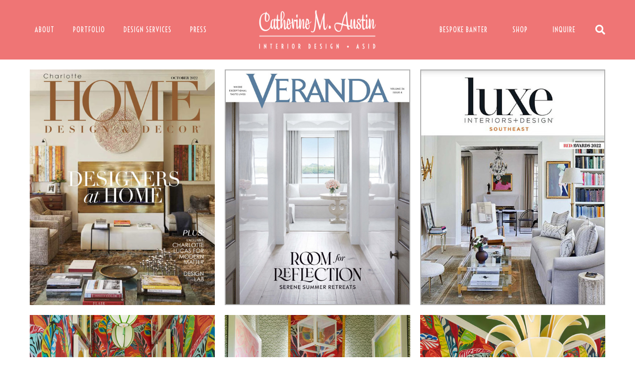

--- FILE ---
content_type: text/html; charset=UTF-8
request_url: https://www.catherinemaustin.com/press/
body_size: 15852
content:
<!DOCTYPE html>
<!--[if !(IE 6) | !(IE 7) | !(IE 8)  ]><!-->
<html lang="en" class="no-js">
<!--<![endif]-->
<head>
	<meta charset="UTF-8" />
		<meta name="viewport" content="width=device-width, initial-scale=1, maximum-scale=1, user-scalable=0">
			<link rel="profile" href="https://gmpg.org/xfn/11" />
	<title>Press &#8211; Catherine M. Austin Interior Design</title>
<meta name='robots' content='max-image-preview:large' />
<link rel="alternate" type="application/rss+xml" title="Catherine M. Austin Interior Design &raquo; Feed" href="https://www.catherinemaustin.com/feed/" />
<link rel="alternate" type="application/rss+xml" title="Catherine M. Austin Interior Design &raquo; Comments Feed" href="https://www.catherinemaustin.com/comments/feed/" />
<script>
window._wpemojiSettings = {"baseUrl":"https:\/\/s.w.org\/images\/core\/emoji\/14.0.0\/72x72\/","ext":".png","svgUrl":"https:\/\/s.w.org\/images\/core\/emoji\/14.0.0\/svg\/","svgExt":".svg","source":{"concatemoji":"https:\/\/www.catherinemaustin.com\/wp-includes\/js\/wp-emoji-release.min.js?ver=6.1.9"}};
/*! This file is auto-generated */
!function(e,a,t){var n,r,o,i=a.createElement("canvas"),p=i.getContext&&i.getContext("2d");function s(e,t){var a=String.fromCharCode,e=(p.clearRect(0,0,i.width,i.height),p.fillText(a.apply(this,e),0,0),i.toDataURL());return p.clearRect(0,0,i.width,i.height),p.fillText(a.apply(this,t),0,0),e===i.toDataURL()}function c(e){var t=a.createElement("script");t.src=e,t.defer=t.type="text/javascript",a.getElementsByTagName("head")[0].appendChild(t)}for(o=Array("flag","emoji"),t.supports={everything:!0,everythingExceptFlag:!0},r=0;r<o.length;r++)t.supports[o[r]]=function(e){if(p&&p.fillText)switch(p.textBaseline="top",p.font="600 32px Arial",e){case"flag":return s([127987,65039,8205,9895,65039],[127987,65039,8203,9895,65039])?!1:!s([55356,56826,55356,56819],[55356,56826,8203,55356,56819])&&!s([55356,57332,56128,56423,56128,56418,56128,56421,56128,56430,56128,56423,56128,56447],[55356,57332,8203,56128,56423,8203,56128,56418,8203,56128,56421,8203,56128,56430,8203,56128,56423,8203,56128,56447]);case"emoji":return!s([129777,127995,8205,129778,127999],[129777,127995,8203,129778,127999])}return!1}(o[r]),t.supports.everything=t.supports.everything&&t.supports[o[r]],"flag"!==o[r]&&(t.supports.everythingExceptFlag=t.supports.everythingExceptFlag&&t.supports[o[r]]);t.supports.everythingExceptFlag=t.supports.everythingExceptFlag&&!t.supports.flag,t.DOMReady=!1,t.readyCallback=function(){t.DOMReady=!0},t.supports.everything||(n=function(){t.readyCallback()},a.addEventListener?(a.addEventListener("DOMContentLoaded",n,!1),e.addEventListener("load",n,!1)):(e.attachEvent("onload",n),a.attachEvent("onreadystatechange",function(){"complete"===a.readyState&&t.readyCallback()})),(e=t.source||{}).concatemoji?c(e.concatemoji):e.wpemoji&&e.twemoji&&(c(e.twemoji),c(e.wpemoji)))}(window,document,window._wpemojiSettings);
</script>
<style>
img.wp-smiley,
img.emoji {
	display: inline !important;
	border: none !important;
	box-shadow: none !important;
	height: 1em !important;
	width: 1em !important;
	margin: 0 0.07em !important;
	vertical-align: -0.1em !important;
	background: none !important;
	padding: 0 !important;
}
</style>
	<link rel='stylesheet' id='sbi_styles-css' href='https://www.catherinemaustin.com/wp-content/plugins/instagram-feed/css/sbi-styles.min.css?ver=6.2.10' media='all' />
<link rel='stylesheet' id='classic-theme-styles-css' href='https://www.catherinemaustin.com/wp-includes/css/classic-themes.min.css?ver=1' media='all' />
<style id='global-styles-inline-css'>
body{--wp--preset--color--black: #000000;--wp--preset--color--cyan-bluish-gray: #abb8c3;--wp--preset--color--white: #FFF;--wp--preset--color--pale-pink: #f78da7;--wp--preset--color--vivid-red: #cf2e2e;--wp--preset--color--luminous-vivid-orange: #ff6900;--wp--preset--color--luminous-vivid-amber: #fcb900;--wp--preset--color--light-green-cyan: #7bdcb5;--wp--preset--color--vivid-green-cyan: #00d084;--wp--preset--color--pale-cyan-blue: #8ed1fc;--wp--preset--color--vivid-cyan-blue: #0693e3;--wp--preset--color--vivid-purple: #9b51e0;--wp--preset--color--accent: #999999;--wp--preset--color--dark-gray: #111;--wp--preset--color--light-gray: #767676;--wp--preset--gradient--vivid-cyan-blue-to-vivid-purple: linear-gradient(135deg,rgba(6,147,227,1) 0%,rgb(155,81,224) 100%);--wp--preset--gradient--light-green-cyan-to-vivid-green-cyan: linear-gradient(135deg,rgb(122,220,180) 0%,rgb(0,208,130) 100%);--wp--preset--gradient--luminous-vivid-amber-to-luminous-vivid-orange: linear-gradient(135deg,rgba(252,185,0,1) 0%,rgba(255,105,0,1) 100%);--wp--preset--gradient--luminous-vivid-orange-to-vivid-red: linear-gradient(135deg,rgba(255,105,0,1) 0%,rgb(207,46,46) 100%);--wp--preset--gradient--very-light-gray-to-cyan-bluish-gray: linear-gradient(135deg,rgb(238,238,238) 0%,rgb(169,184,195) 100%);--wp--preset--gradient--cool-to-warm-spectrum: linear-gradient(135deg,rgb(74,234,220) 0%,rgb(151,120,209) 20%,rgb(207,42,186) 40%,rgb(238,44,130) 60%,rgb(251,105,98) 80%,rgb(254,248,76) 100%);--wp--preset--gradient--blush-light-purple: linear-gradient(135deg,rgb(255,206,236) 0%,rgb(152,150,240) 100%);--wp--preset--gradient--blush-bordeaux: linear-gradient(135deg,rgb(254,205,165) 0%,rgb(254,45,45) 50%,rgb(107,0,62) 100%);--wp--preset--gradient--luminous-dusk: linear-gradient(135deg,rgb(255,203,112) 0%,rgb(199,81,192) 50%,rgb(65,88,208) 100%);--wp--preset--gradient--pale-ocean: linear-gradient(135deg,rgb(255,245,203) 0%,rgb(182,227,212) 50%,rgb(51,167,181) 100%);--wp--preset--gradient--electric-grass: linear-gradient(135deg,rgb(202,248,128) 0%,rgb(113,206,126) 100%);--wp--preset--gradient--midnight: linear-gradient(135deg,rgb(2,3,129) 0%,rgb(40,116,252) 100%);--wp--preset--duotone--dark-grayscale: url('#wp-duotone-dark-grayscale');--wp--preset--duotone--grayscale: url('#wp-duotone-grayscale');--wp--preset--duotone--purple-yellow: url('#wp-duotone-purple-yellow');--wp--preset--duotone--blue-red: url('#wp-duotone-blue-red');--wp--preset--duotone--midnight: url('#wp-duotone-midnight');--wp--preset--duotone--magenta-yellow: url('#wp-duotone-magenta-yellow');--wp--preset--duotone--purple-green: url('#wp-duotone-purple-green');--wp--preset--duotone--blue-orange: url('#wp-duotone-blue-orange');--wp--preset--font-size--small: 13px;--wp--preset--font-size--medium: 20px;--wp--preset--font-size--large: 36px;--wp--preset--font-size--x-large: 42px;--wp--preset--spacing--20: 0.44rem;--wp--preset--spacing--30: 0.67rem;--wp--preset--spacing--40: 1rem;--wp--preset--spacing--50: 1.5rem;--wp--preset--spacing--60: 2.25rem;--wp--preset--spacing--70: 3.38rem;--wp--preset--spacing--80: 5.06rem;}:where(.is-layout-flex){gap: 0.5em;}body .is-layout-flow > .alignleft{float: left;margin-inline-start: 0;margin-inline-end: 2em;}body .is-layout-flow > .alignright{float: right;margin-inline-start: 2em;margin-inline-end: 0;}body .is-layout-flow > .aligncenter{margin-left: auto !important;margin-right: auto !important;}body .is-layout-constrained > .alignleft{float: left;margin-inline-start: 0;margin-inline-end: 2em;}body .is-layout-constrained > .alignright{float: right;margin-inline-start: 2em;margin-inline-end: 0;}body .is-layout-constrained > .aligncenter{margin-left: auto !important;margin-right: auto !important;}body .is-layout-constrained > :where(:not(.alignleft):not(.alignright):not(.alignfull)){max-width: var(--wp--style--global--content-size);margin-left: auto !important;margin-right: auto !important;}body .is-layout-constrained > .alignwide{max-width: var(--wp--style--global--wide-size);}body .is-layout-flex{display: flex;}body .is-layout-flex{flex-wrap: wrap;align-items: center;}body .is-layout-flex > *{margin: 0;}:where(.wp-block-columns.is-layout-flex){gap: 2em;}.has-black-color{color: var(--wp--preset--color--black) !important;}.has-cyan-bluish-gray-color{color: var(--wp--preset--color--cyan-bluish-gray) !important;}.has-white-color{color: var(--wp--preset--color--white) !important;}.has-pale-pink-color{color: var(--wp--preset--color--pale-pink) !important;}.has-vivid-red-color{color: var(--wp--preset--color--vivid-red) !important;}.has-luminous-vivid-orange-color{color: var(--wp--preset--color--luminous-vivid-orange) !important;}.has-luminous-vivid-amber-color{color: var(--wp--preset--color--luminous-vivid-amber) !important;}.has-light-green-cyan-color{color: var(--wp--preset--color--light-green-cyan) !important;}.has-vivid-green-cyan-color{color: var(--wp--preset--color--vivid-green-cyan) !important;}.has-pale-cyan-blue-color{color: var(--wp--preset--color--pale-cyan-blue) !important;}.has-vivid-cyan-blue-color{color: var(--wp--preset--color--vivid-cyan-blue) !important;}.has-vivid-purple-color{color: var(--wp--preset--color--vivid-purple) !important;}.has-black-background-color{background-color: var(--wp--preset--color--black) !important;}.has-cyan-bluish-gray-background-color{background-color: var(--wp--preset--color--cyan-bluish-gray) !important;}.has-white-background-color{background-color: var(--wp--preset--color--white) !important;}.has-pale-pink-background-color{background-color: var(--wp--preset--color--pale-pink) !important;}.has-vivid-red-background-color{background-color: var(--wp--preset--color--vivid-red) !important;}.has-luminous-vivid-orange-background-color{background-color: var(--wp--preset--color--luminous-vivid-orange) !important;}.has-luminous-vivid-amber-background-color{background-color: var(--wp--preset--color--luminous-vivid-amber) !important;}.has-light-green-cyan-background-color{background-color: var(--wp--preset--color--light-green-cyan) !important;}.has-vivid-green-cyan-background-color{background-color: var(--wp--preset--color--vivid-green-cyan) !important;}.has-pale-cyan-blue-background-color{background-color: var(--wp--preset--color--pale-cyan-blue) !important;}.has-vivid-cyan-blue-background-color{background-color: var(--wp--preset--color--vivid-cyan-blue) !important;}.has-vivid-purple-background-color{background-color: var(--wp--preset--color--vivid-purple) !important;}.has-black-border-color{border-color: var(--wp--preset--color--black) !important;}.has-cyan-bluish-gray-border-color{border-color: var(--wp--preset--color--cyan-bluish-gray) !important;}.has-white-border-color{border-color: var(--wp--preset--color--white) !important;}.has-pale-pink-border-color{border-color: var(--wp--preset--color--pale-pink) !important;}.has-vivid-red-border-color{border-color: var(--wp--preset--color--vivid-red) !important;}.has-luminous-vivid-orange-border-color{border-color: var(--wp--preset--color--luminous-vivid-orange) !important;}.has-luminous-vivid-amber-border-color{border-color: var(--wp--preset--color--luminous-vivid-amber) !important;}.has-light-green-cyan-border-color{border-color: var(--wp--preset--color--light-green-cyan) !important;}.has-vivid-green-cyan-border-color{border-color: var(--wp--preset--color--vivid-green-cyan) !important;}.has-pale-cyan-blue-border-color{border-color: var(--wp--preset--color--pale-cyan-blue) !important;}.has-vivid-cyan-blue-border-color{border-color: var(--wp--preset--color--vivid-cyan-blue) !important;}.has-vivid-purple-border-color{border-color: var(--wp--preset--color--vivid-purple) !important;}.has-vivid-cyan-blue-to-vivid-purple-gradient-background{background: var(--wp--preset--gradient--vivid-cyan-blue-to-vivid-purple) !important;}.has-light-green-cyan-to-vivid-green-cyan-gradient-background{background: var(--wp--preset--gradient--light-green-cyan-to-vivid-green-cyan) !important;}.has-luminous-vivid-amber-to-luminous-vivid-orange-gradient-background{background: var(--wp--preset--gradient--luminous-vivid-amber-to-luminous-vivid-orange) !important;}.has-luminous-vivid-orange-to-vivid-red-gradient-background{background: var(--wp--preset--gradient--luminous-vivid-orange-to-vivid-red) !important;}.has-very-light-gray-to-cyan-bluish-gray-gradient-background{background: var(--wp--preset--gradient--very-light-gray-to-cyan-bluish-gray) !important;}.has-cool-to-warm-spectrum-gradient-background{background: var(--wp--preset--gradient--cool-to-warm-spectrum) !important;}.has-blush-light-purple-gradient-background{background: var(--wp--preset--gradient--blush-light-purple) !important;}.has-blush-bordeaux-gradient-background{background: var(--wp--preset--gradient--blush-bordeaux) !important;}.has-luminous-dusk-gradient-background{background: var(--wp--preset--gradient--luminous-dusk) !important;}.has-pale-ocean-gradient-background{background: var(--wp--preset--gradient--pale-ocean) !important;}.has-electric-grass-gradient-background{background: var(--wp--preset--gradient--electric-grass) !important;}.has-midnight-gradient-background{background: var(--wp--preset--gradient--midnight) !important;}.has-small-font-size{font-size: var(--wp--preset--font-size--small) !important;}.has-medium-font-size{font-size: var(--wp--preset--font-size--medium) !important;}.has-large-font-size{font-size: var(--wp--preset--font-size--large) !important;}.has-x-large-font-size{font-size: var(--wp--preset--font-size--x-large) !important;}
.wp-block-navigation a:where(:not(.wp-element-button)){color: inherit;}
:where(.wp-block-columns.is-layout-flex){gap: 2em;}
.wp-block-pullquote{font-size: 1.5em;line-height: 1.6;}
</style>
<link rel='stylesheet' id='contact-form-7-css' href='https://www.catherinemaustin.com/wp-content/plugins/contact-form-7/includes/css/styles.css?ver=5.7.4' media='all' />
<style id='woocommerce-inline-inline-css'>
.woocommerce form .form-row .required { visibility: visible; }
</style>
<link rel='stylesheet' id='elementor-icons-css' href='https://www.catherinemaustin.com/wp-content/plugins/elementor/assets/lib/eicons/css/elementor-icons.min.css?ver=5.29.0' media='all' />
<link rel='stylesheet' id='elementor-frontend-css' href='https://www.catherinemaustin.com/wp-content/plugins/elementor/assets/css/frontend.min.css?ver=3.21.0' media='all' />
<link rel='stylesheet' id='swiper-css' href='https://www.catherinemaustin.com/wp-content/plugins/elementor/assets/lib/swiper/v8/css/swiper.min.css?ver=8.4.5' media='all' />
<link rel='stylesheet' id='elementor-post-7-css' href='https://www.catherinemaustin.com/wp-content/uploads/elementor/css/post-7.css?ver=1713402052' media='all' />
<link rel='stylesheet' id='sbistyles-css' href='https://www.catherinemaustin.com/wp-content/plugins/instagram-feed/css/sbi-styles.min.css?ver=6.2.10' media='all' />
<link rel='stylesheet' id='elementor-pro-css' href='https://www.catherinemaustin.com/wp-content/plugins/pro-elements/assets/css/frontend.min.css?ver=3.20.2' media='all' />
<link rel='stylesheet' id='elementor-global-css' href='https://www.catherinemaustin.com/wp-content/uploads/elementor/css/global.css?ver=1713402053' media='all' />
<link rel='stylesheet' id='elementor-post-3336-css' href='https://www.catherinemaustin.com/wp-content/uploads/elementor/css/post-3336.css?ver=1713403846' media='all' />
<link rel='stylesheet' id='elementor-post-1894-css' href='https://www.catherinemaustin.com/wp-content/uploads/elementor/css/post-1894.css?ver=1714370462' media='all' />
<link rel='stylesheet' id='elementor-post-966-css' href='https://www.catherinemaustin.com/wp-content/uploads/elementor/css/post-966.css?ver=1713402053' media='all' />
<link rel='stylesheet' id='elementor-post-3137-css' href='https://www.catherinemaustin.com/wp-content/uploads/elementor/css/post-3137.css?ver=1713402054' media='all' />
<link rel='stylesheet' id='dt-main-css' href='https://www.catherinemaustin.com/wp-content/themes/dt-the7/css/main.min.css?ver=11.12.0' media='all' />
<style id='dt-main-inline-css'>
body #load {
  display: block;
  height: 100%;
  overflow: hidden;
  position: fixed;
  width: 100%;
  z-index: 9901;
  opacity: 1;
  visibility: visible;
  transition: all .35s ease-out;
}
.load-wrap {
  width: 100%;
  height: 100%;
  background-position: center center;
  background-repeat: no-repeat;
  text-align: center;
  display: -ms-flexbox;
  display: -ms-flex;
  display: flex;
  -ms-align-items: center;
  -ms-flex-align: center;
  align-items: center;
  -ms-flex-flow: column wrap;
  flex-flow: column wrap;
  -ms-flex-pack: center;
  -ms-justify-content: center;
  justify-content: center;
}
.load-wrap > svg {
  position: absolute;
  top: 50%;
  left: 50%;
  transform: translate(-50%,-50%);
}
#load {
  background: var(--the7-elementor-beautiful-loading-bg,#ffffff);
  --the7-beautiful-spinner-color2: var(--the7-beautiful-spinner-color,rgba(0,0,0,0.12));
}

</style>
<link rel='stylesheet' id='the7-custom-scrollbar-css' href='https://www.catherinemaustin.com/wp-content/themes/dt-the7/lib/custom-scrollbar/custom-scrollbar.min.css?ver=11.12.0' media='all' />
<link rel='stylesheet' id='the7-css-vars-css' href='https://www.catherinemaustin.com/wp-content/uploads/the7-css/css-vars.css?ver=d6d06e8a0ad3' media='all' />
<link rel='stylesheet' id='dt-custom-css' href='https://www.catherinemaustin.com/wp-content/uploads/the7-css/custom.css?ver=d6d06e8a0ad3' media='all' />
<link rel='stylesheet' id='wc-dt-custom-css' href='https://www.catherinemaustin.com/wp-content/uploads/the7-css/compatibility/wc-dt-custom.css?ver=d6d06e8a0ad3' media='all' />
<link rel='stylesheet' id='dt-media-css' href='https://www.catherinemaustin.com/wp-content/uploads/the7-css/media.css?ver=d6d06e8a0ad3' media='all' />
<link rel='stylesheet' id='the7-mega-menu-css' href='https://www.catherinemaustin.com/wp-content/uploads/the7-css/mega-menu.css?ver=d6d06e8a0ad3' media='all' />
<link rel='stylesheet' id='the7-elements-css' href='https://www.catherinemaustin.com/wp-content/uploads/the7-css/post-type-dynamic.css?ver=d6d06e8a0ad3' media='all' />
<link rel='stylesheet' id='style-css' href='https://www.catherinemaustin.com/wp-content/themes/dt-the7/style.css?ver=11.12.0' media='all' />
<link rel='stylesheet' id='the7-elementor-global-css' href='https://www.catherinemaustin.com/wp-content/themes/dt-the7/css/compatibility/elementor/elementor-global.min.css?ver=11.12.0' media='all' />
<link rel='stylesheet' id='the7_horizontal-menu-css' href='https://www.catherinemaustin.com/wp-content/themes/dt-the7/css/compatibility/elementor/the7-horizontal-menu-widget.min.css?ver=11.12.0' media='all' />
<link rel='stylesheet' id='the7-icon-widget-css' href='https://www.catherinemaustin.com/wp-content/themes/dt-the7/css/compatibility/elementor/the7-icon-widget.min.css?ver=11.12.0' media='all' />
<link rel='stylesheet' id='google-fonts-1-css' href='https://fonts.googleapis.com/css?family=Voltaire%3A100%2C100italic%2C200%2C200italic%2C300%2C300italic%2C400%2C400italic%2C500%2C500italic%2C600%2C600italic%2C700%2C700italic%2C800%2C800italic%2C900%2C900italic%7CAssistant%3A100%2C100italic%2C200%2C200italic%2C300%2C300italic%2C400%2C400italic%2C500%2C500italic%2C600%2C600italic%2C700%2C700italic%2C800%2C800italic%2C900%2C900italic&#038;display=auto&#038;ver=6.1.9' media='all' />
<link rel='stylesheet' id='elementor-icons-The7-bootstrap-css' href='http://www.catherinemaustin.com/wp-content/uploads/elementor/custom-icons/The7-bootstrap/style.css?ver=1.0.0' media='all' />
<link rel='stylesheet' id='elementor-icons-shared-0-css' href='https://www.catherinemaustin.com/wp-content/plugins/elementor/assets/lib/font-awesome/css/fontawesome.min.css?ver=5.15.3' media='all' />
<link rel='stylesheet' id='elementor-icons-fa-solid-css' href='https://www.catherinemaustin.com/wp-content/plugins/elementor/assets/lib/font-awesome/css/solid.min.css?ver=5.15.3' media='all' />
<link rel='stylesheet' id='elementor-icons-fa-brands-css' href='https://www.catherinemaustin.com/wp-content/plugins/elementor/assets/lib/font-awesome/css/brands.min.css?ver=5.15.3' media='all' />
<link rel="preconnect" href="https://fonts.gstatic.com/" crossorigin><script src='https://www.catherinemaustin.com/wp-includes/js/jquery/jquery.min.js?ver=3.6.1' id='jquery-core-js'></script>
<script src='https://www.catherinemaustin.com/wp-includes/js/jquery/jquery-migrate.min.js?ver=3.3.2' id='jquery-migrate-js'></script>
<script id='dt-above-fold-js-extra'>
var dtLocal = {"themeUrl":"https:\/\/www.catherinemaustin.com\/wp-content\/themes\/dt-the7","passText":"To view this protected post, enter the password below:","moreButtonText":{"loading":"Loading...","loadMore":"Load more"},"postID":"3336","ajaxurl":"https:\/\/www.catherinemaustin.com\/wp-admin\/admin-ajax.php","REST":{"baseUrl":"https:\/\/www.catherinemaustin.com\/wp-json\/the7\/v1","endpoints":{"sendMail":"\/send-mail"}},"contactMessages":{"required":"One or more fields have an error. Please check and try again.","terms":"Please accept the privacy policy.","fillTheCaptchaError":"Please, fill the captcha."},"captchaSiteKey":"","ajaxNonce":"0dd0f40dbc","pageData":{"type":"page","template":"page","layout":null},"themeSettings":{"smoothScroll":"off","lazyLoading":false,"desktopHeader":{"height":""},"ToggleCaptionEnabled":"disabled","ToggleCaption":"Navigation","floatingHeader":{"showAfter":94,"showMenu":false,"height":64,"logo":{"showLogo":true,"html":"","url":"https:\/\/www.catherinemaustin.com\/"}},"topLine":{"floatingTopLine":{"logo":{"showLogo":false,"html":""}}},"mobileHeader":{"firstSwitchPoint":1150,"secondSwitchPoint":600,"firstSwitchPointHeight":60,"secondSwitchPointHeight":50,"mobileToggleCaptionEnabled":"right","mobileToggleCaption":"Menu"},"stickyMobileHeaderFirstSwitch":{"logo":{"html":""}},"stickyMobileHeaderSecondSwitch":{"logo":{"html":""}},"sidebar":{"switchPoint":992},"boxedWidth":"1280px"},"wcCartFragmentHash":"07a233eb514c9bd794e2014d3085068f","elementor":{"settings":{"container_width":1200}}};
var dtShare = {"shareButtonText":{"facebook":"Share on Facebook","twitter":"Share on X","pinterest":"Pin it","linkedin":"Share on Linkedin","whatsapp":"Share on Whatsapp"},"overlayOpacity":"90"};
</script>
<script src='https://www.catherinemaustin.com/wp-content/themes/dt-the7/js/above-the-fold.min.js?ver=11.12.0' id='dt-above-fold-js'></script>
<script src='https://www.catherinemaustin.com/wp-content/themes/dt-the7/js/compatibility/woocommerce/woocommerce.min.js?ver=11.12.0' id='dt-woocommerce-js'></script>
<link rel="https://api.w.org/" href="https://www.catherinemaustin.com/wp-json/" /><link rel="alternate" type="application/json" href="https://www.catherinemaustin.com/wp-json/wp/v2/pages/3336" /><link rel="EditURI" type="application/rsd+xml" title="RSD" href="https://www.catherinemaustin.com/xmlrpc.php?rsd" />
<link rel="wlwmanifest" type="application/wlwmanifest+xml" href="https://www.catherinemaustin.com/wp-includes/wlwmanifest.xml" />
<meta name="generator" content="WordPress 6.1.9" />
<meta name="generator" content="WooCommerce 7.5.1" />
<link rel="canonical" href="https://www.catherinemaustin.com/press/" />
<link rel='shortlink' href='https://www.catherinemaustin.com/?p=3336' />
<link rel="alternate" type="application/json+oembed" href="https://www.catherinemaustin.com/wp-json/oembed/1.0/embed?url=https%3A%2F%2Fwww.catherinemaustin.com%2Fpress%2F" />
<link rel="alternate" type="text/xml+oembed" href="https://www.catherinemaustin.com/wp-json/oembed/1.0/embed?url=https%3A%2F%2Fwww.catherinemaustin.com%2Fpress%2F&#038;format=xml" />
<script id="mcjs">!function(c,h,i,m,p){m=c.createElement(h),p=c.getElementsByTagName(h)[0],m.async=1,m.src=i,p.parentNode.insertBefore(m,p)}(document,"script","https://chimpstatic.com/mcjs-connected/js/users/fac7a4cad310f7485a0a839a5/74fcb82ebee135b8f43f4a447.js");</script><meta property="og:site_name" content="Catherine M. Austin Interior Design" />
<meta property="og:title" content="Press" />
<meta property="og:url" content="https://www.catherinemaustin.com/press/" />
<meta property="og:type" content="article" />
	<noscript><style>.woocommerce-product-gallery{ opacity: 1 !important; }</style></noscript>
	<meta name="generator" content="Elementor 3.21.0; features: e_optimized_assets_loading; settings: css_print_method-external, google_font-enabled, font_display-auto">
			<meta name="theme-color" content="#ffffff">
			<meta name="generator" content="Powered by Slider Revolution 6.7.4 - responsive, Mobile-Friendly Slider Plugin for WordPress with comfortable drag and drop interface." />
<script type="text/javascript" id="the7-loader-script">
document.addEventListener("DOMContentLoaded", function(event) {
	var load = document.getElementById("load");
	if(!load.classList.contains('loader-removed')){
		var removeLoading = setTimeout(function() {
			load.className += " loader-removed";
		}, 300);
	}
});
</script>
		<link rel="icon" href="https://www.catherinemaustin.com/wp-content/uploads/2022/10/cropped-C-32x32.jpg" sizes="32x32" />
<link rel="icon" href="https://www.catherinemaustin.com/wp-content/uploads/2022/10/cropped-C-192x192.jpg" sizes="192x192" />
<link rel="apple-touch-icon" href="https://www.catherinemaustin.com/wp-content/uploads/2022/10/cropped-C-180x180.jpg" />
<meta name="msapplication-TileImage" content="https://www.catherinemaustin.com/wp-content/uploads/2022/10/cropped-C-270x270.jpg" />
<script>function setREVStartSize(e){
			//window.requestAnimationFrame(function() {
				window.RSIW = window.RSIW===undefined ? window.innerWidth : window.RSIW;
				window.RSIH = window.RSIH===undefined ? window.innerHeight : window.RSIH;
				try {
					var pw = document.getElementById(e.c).parentNode.offsetWidth,
						newh;
					pw = pw===0 || isNaN(pw) || (e.l=="fullwidth" || e.layout=="fullwidth") ? window.RSIW : pw;
					e.tabw = e.tabw===undefined ? 0 : parseInt(e.tabw);
					e.thumbw = e.thumbw===undefined ? 0 : parseInt(e.thumbw);
					e.tabh = e.tabh===undefined ? 0 : parseInt(e.tabh);
					e.thumbh = e.thumbh===undefined ? 0 : parseInt(e.thumbh);
					e.tabhide = e.tabhide===undefined ? 0 : parseInt(e.tabhide);
					e.thumbhide = e.thumbhide===undefined ? 0 : parseInt(e.thumbhide);
					e.mh = e.mh===undefined || e.mh=="" || e.mh==="auto" ? 0 : parseInt(e.mh,0);
					if(e.layout==="fullscreen" || e.l==="fullscreen")
						newh = Math.max(e.mh,window.RSIH);
					else{
						e.gw = Array.isArray(e.gw) ? e.gw : [e.gw];
						for (var i in e.rl) if (e.gw[i]===undefined || e.gw[i]===0) e.gw[i] = e.gw[i-1];
						e.gh = e.el===undefined || e.el==="" || (Array.isArray(e.el) && e.el.length==0)? e.gh : e.el;
						e.gh = Array.isArray(e.gh) ? e.gh : [e.gh];
						for (var i in e.rl) if (e.gh[i]===undefined || e.gh[i]===0) e.gh[i] = e.gh[i-1];
											
						var nl = new Array(e.rl.length),
							ix = 0,
							sl;
						e.tabw = e.tabhide>=pw ? 0 : e.tabw;
						e.thumbw = e.thumbhide>=pw ? 0 : e.thumbw;
						e.tabh = e.tabhide>=pw ? 0 : e.tabh;
						e.thumbh = e.thumbhide>=pw ? 0 : e.thumbh;
						for (var i in e.rl) nl[i] = e.rl[i]<window.RSIW ? 0 : e.rl[i];
						sl = nl[0];
						for (var i in nl) if (sl>nl[i] && nl[i]>0) { sl = nl[i]; ix=i;}
						var m = pw>(e.gw[ix]+e.tabw+e.thumbw) ? 1 : (pw-(e.tabw+e.thumbw)) / (e.gw[ix]);
						newh =  (e.gh[ix] * m) + (e.tabh + e.thumbh);
					}
					var el = document.getElementById(e.c);
					if (el!==null && el) el.style.height = newh+"px";
					el = document.getElementById(e.c+"_wrapper");
					if (el!==null && el) {
						el.style.height = newh+"px";
						el.style.display = "block";
					}
				} catch(e){
					console.log("Failure at Presize of Slider:" + e)
				}
			//});
		  };</script>
<style id='the7-custom-inline-css' type='text/css'>
.sub-nav .menu-item i.fa,
.sub-nav .menu-item i.fas,
.sub-nav .menu-item i.far,
.sub-nav .menu-item i.fab {
	text-align: center;
	width: 1.25em;
}
</style>
</head>
<body id="the7-body" class="page-template-default page page-id-3336 wp-custom-logo wp-embed-responsive theme-dt-the7 the7-core-ver-2.7.9 woocommerce-no-js dt-responsive-on right-mobile-menu-close-icon ouside-menu-close-icon mobile-close-right-caption  fade-thin-mobile-menu-close-icon fade-medium-menu-close-icon srcset-enabled btn-flat custom-btn-color custom-btn-hover-color first-switch-logo-left first-switch-menu-right second-switch-logo-left second-switch-menu-right right-mobile-menu layzr-loading-on popup-message-style the7-ver-11.12.0 elementor-default elementor-template-full-width elementor-clear-template elementor-kit-7 elementor-page elementor-page-3336 elementor-page-3137">
<svg xmlns="http://www.w3.org/2000/svg" viewBox="0 0 0 0" width="0" height="0" focusable="false" role="none" style="visibility: hidden; position: absolute; left: -9999px; overflow: hidden;" ><defs><filter id="wp-duotone-dark-grayscale"><feColorMatrix color-interpolation-filters="sRGB" type="matrix" values=" .299 .587 .114 0 0 .299 .587 .114 0 0 .299 .587 .114 0 0 .299 .587 .114 0 0 " /><feComponentTransfer color-interpolation-filters="sRGB" ><feFuncR type="table" tableValues="0 0.498039215686" /><feFuncG type="table" tableValues="0 0.498039215686" /><feFuncB type="table" tableValues="0 0.498039215686" /><feFuncA type="table" tableValues="1 1" /></feComponentTransfer><feComposite in2="SourceGraphic" operator="in" /></filter></defs></svg><svg xmlns="http://www.w3.org/2000/svg" viewBox="0 0 0 0" width="0" height="0" focusable="false" role="none" style="visibility: hidden; position: absolute; left: -9999px; overflow: hidden;" ><defs><filter id="wp-duotone-grayscale"><feColorMatrix color-interpolation-filters="sRGB" type="matrix" values=" .299 .587 .114 0 0 .299 .587 .114 0 0 .299 .587 .114 0 0 .299 .587 .114 0 0 " /><feComponentTransfer color-interpolation-filters="sRGB" ><feFuncR type="table" tableValues="0 1" /><feFuncG type="table" tableValues="0 1" /><feFuncB type="table" tableValues="0 1" /><feFuncA type="table" tableValues="1 1" /></feComponentTransfer><feComposite in2="SourceGraphic" operator="in" /></filter></defs></svg><svg xmlns="http://www.w3.org/2000/svg" viewBox="0 0 0 0" width="0" height="0" focusable="false" role="none" style="visibility: hidden; position: absolute; left: -9999px; overflow: hidden;" ><defs><filter id="wp-duotone-purple-yellow"><feColorMatrix color-interpolation-filters="sRGB" type="matrix" values=" .299 .587 .114 0 0 .299 .587 .114 0 0 .299 .587 .114 0 0 .299 .587 .114 0 0 " /><feComponentTransfer color-interpolation-filters="sRGB" ><feFuncR type="table" tableValues="0.549019607843 0.988235294118" /><feFuncG type="table" tableValues="0 1" /><feFuncB type="table" tableValues="0.717647058824 0.254901960784" /><feFuncA type="table" tableValues="1 1" /></feComponentTransfer><feComposite in2="SourceGraphic" operator="in" /></filter></defs></svg><svg xmlns="http://www.w3.org/2000/svg" viewBox="0 0 0 0" width="0" height="0" focusable="false" role="none" style="visibility: hidden; position: absolute; left: -9999px; overflow: hidden;" ><defs><filter id="wp-duotone-blue-red"><feColorMatrix color-interpolation-filters="sRGB" type="matrix" values=" .299 .587 .114 0 0 .299 .587 .114 0 0 .299 .587 .114 0 0 .299 .587 .114 0 0 " /><feComponentTransfer color-interpolation-filters="sRGB" ><feFuncR type="table" tableValues="0 1" /><feFuncG type="table" tableValues="0 0.278431372549" /><feFuncB type="table" tableValues="0.592156862745 0.278431372549" /><feFuncA type="table" tableValues="1 1" /></feComponentTransfer><feComposite in2="SourceGraphic" operator="in" /></filter></defs></svg><svg xmlns="http://www.w3.org/2000/svg" viewBox="0 0 0 0" width="0" height="0" focusable="false" role="none" style="visibility: hidden; position: absolute; left: -9999px; overflow: hidden;" ><defs><filter id="wp-duotone-midnight"><feColorMatrix color-interpolation-filters="sRGB" type="matrix" values=" .299 .587 .114 0 0 .299 .587 .114 0 0 .299 .587 .114 0 0 .299 .587 .114 0 0 " /><feComponentTransfer color-interpolation-filters="sRGB" ><feFuncR type="table" tableValues="0 0" /><feFuncG type="table" tableValues="0 0.647058823529" /><feFuncB type="table" tableValues="0 1" /><feFuncA type="table" tableValues="1 1" /></feComponentTransfer><feComposite in2="SourceGraphic" operator="in" /></filter></defs></svg><svg xmlns="http://www.w3.org/2000/svg" viewBox="0 0 0 0" width="0" height="0" focusable="false" role="none" style="visibility: hidden; position: absolute; left: -9999px; overflow: hidden;" ><defs><filter id="wp-duotone-magenta-yellow"><feColorMatrix color-interpolation-filters="sRGB" type="matrix" values=" .299 .587 .114 0 0 .299 .587 .114 0 0 .299 .587 .114 0 0 .299 .587 .114 0 0 " /><feComponentTransfer color-interpolation-filters="sRGB" ><feFuncR type="table" tableValues="0.780392156863 1" /><feFuncG type="table" tableValues="0 0.949019607843" /><feFuncB type="table" tableValues="0.352941176471 0.470588235294" /><feFuncA type="table" tableValues="1 1" /></feComponentTransfer><feComposite in2="SourceGraphic" operator="in" /></filter></defs></svg><svg xmlns="http://www.w3.org/2000/svg" viewBox="0 0 0 0" width="0" height="0" focusable="false" role="none" style="visibility: hidden; position: absolute; left: -9999px; overflow: hidden;" ><defs><filter id="wp-duotone-purple-green"><feColorMatrix color-interpolation-filters="sRGB" type="matrix" values=" .299 .587 .114 0 0 .299 .587 .114 0 0 .299 .587 .114 0 0 .299 .587 .114 0 0 " /><feComponentTransfer color-interpolation-filters="sRGB" ><feFuncR type="table" tableValues="0.650980392157 0.403921568627" /><feFuncG type="table" tableValues="0 1" /><feFuncB type="table" tableValues="0.447058823529 0.4" /><feFuncA type="table" tableValues="1 1" /></feComponentTransfer><feComposite in2="SourceGraphic" operator="in" /></filter></defs></svg><svg xmlns="http://www.w3.org/2000/svg" viewBox="0 0 0 0" width="0" height="0" focusable="false" role="none" style="visibility: hidden; position: absolute; left: -9999px; overflow: hidden;" ><defs><filter id="wp-duotone-blue-orange"><feColorMatrix color-interpolation-filters="sRGB" type="matrix" values=" .299 .587 .114 0 0 .299 .587 .114 0 0 .299 .587 .114 0 0 .299 .587 .114 0 0 " /><feComponentTransfer color-interpolation-filters="sRGB" ><feFuncR type="table" tableValues="0.0980392156863 1" /><feFuncG type="table" tableValues="0 0.662745098039" /><feFuncB type="table" tableValues="0.847058823529 0.419607843137" /><feFuncA type="table" tableValues="1 1" /></feComponentTransfer><feComposite in2="SourceGraphic" operator="in" /></filter></defs></svg><!-- The7 11.12.0 -->
<div id="load" class="ring-loader">
	<div class="load-wrap">
<style type="text/css">
    .the7-spinner {
        width: 72px;
        height: 72px;
        position: relative;
    }
    .the7-spinner > div {
        border-radius: 50%;
        width: 9px;
        left: 0;
        box-sizing: border-box;
        display: block;
        position: absolute;
        border: 9px solid #fff;
        width: 72px;
        height: 72px;
    }
    .the7-spinner-ring-bg{
        opacity: 0.25;
    }
    div.the7-spinner-ring {
        animation: spinner-animation 0.8s cubic-bezier(1, 1, 1, 1) infinite;
        border-color:var(--the7-beautiful-spinner-color2) transparent transparent transparent;
    }

    @keyframes spinner-animation{
        from{
            transform: rotate(0deg);
        }
        to {
            transform: rotate(360deg);
        }
    }
</style>

<div class="the7-spinner">
    <div class="the7-spinner-ring-bg"></div>
    <div class="the7-spinner-ring"></div>
</div></div>
</div>
<div id="page" >
	<a class="skip-link screen-reader-text" href="#content">Skip to content</a>

		<div data-elementor-type="header" data-elementor-id="1894" class="elementor elementor-1894 elementor-location-header" data-elementor-post-type="elementor_library">
					<section class="elementor-section elementor-top-section elementor-element elementor-element-6612d3f elementor-section-height-min-height the7-e-sticky-row-yes the7-e-sticky-effect-yes elementor-section-boxed elementor-section-height-default elementor-section-items-middle" data-id="6612d3f" data-element_type="section" data-settings="{&quot;background_background&quot;:&quot;classic&quot;,&quot;the7_sticky_row&quot;:&quot;yes&quot;,&quot;the7_sticky_effects&quot;:&quot;yes&quot;,&quot;the7_sticky_effects_offset&quot;:60,&quot;the7_sticky_row_devices&quot;:[&quot;desktop&quot;,&quot;tablet&quot;,&quot;mobile&quot;],&quot;the7_sticky_row_offset&quot;:0,&quot;the7_sticky_effects_devices&quot;:[&quot;desktop&quot;,&quot;tablet&quot;,&quot;mobile&quot;]}">
						<div class="elementor-container elementor-column-gap-no">
					<div class="elementor-column elementor-col-33 elementor-top-column elementor-element elementor-element-f80103c" data-id="f80103c" data-element_type="column">
			<div class="elementor-widget-wrap elementor-element-populated">
						<div class="elementor-element elementor-element-5c9afcf items-decoration-yes mob-menu-popup toggle-align-left parent-item-clickable-yes horizontal-menu--dropdown-tablet decoration-position-bottom decoration-align-height decoration-left-to-right sub-menu-position-left dt-sub-menu_align-left sub-icon_position-right sub-icon_align-with_text elementor-widget elementor-widget-the7_horizontal-menu" data-id="5c9afcf" data-element_type="widget" data-settings="{&quot;dropdown_type&quot;:&quot;popup&quot;,&quot;parent_is_clickable&quot;:&quot;yes&quot;,&quot;dropdown&quot;:&quot;tablet&quot;}" data-widget_type="the7_horizontal-menu.default">
				<div class="elementor-widget-container">
			<div class="horizontal-menu-wrap"><a class="horizontal-menu-toggle hidden-on-load" role="button" tabindex="0" aria-label="Menu Toggle" aria-expanded="false" href="#elementor-action%3Aaction%3Dpopup%3Aopen%26settings%3DeyJpZCI6MjI3MSwidG9nZ2xlIjpmYWxzZX0%3D"><span class="right menu-toggle-icons" aria-hidden="true" role="presentation"><i class="open-button fas fa-grip-lines" aria-hidden="true"></i><i class="icon-active the7bootstrap- the7-bootstrap-x" aria-hidden="true"></i></span></a><nav class="dt-nav-menu-horizontal--main dt-nav-menu-horizontal__container justify-content-start widget-divider-"><ul class="dt-nav-menu-horizontal d-flex flex-row justify-content-start"><li class="menu-item menu-item-type-post_type menu-item-object-page menu-item-3555 first depth-0"><a href='https://www.catherinemaustin.com/about/' data-level='1'><span class="item-content"><span class="menu-item-text  "><span class="menu-text">About</span></span><span class="submenu-indicator" ><i aria-hidden="true" class="desktop-menu-icon fas fa-caret-down"></i><span class="submenu-mob-indicator" ></span></span></span></a></li> <li class="menu-item menu-item-type-post_type menu-item-object-page menu-item-3554 depth-0"><a href='https://www.catherinemaustin.com/portfolio/' data-level='1'><span class="item-content"><span class="menu-item-text  "><span class="menu-text">Portfolio</span></span><span class="submenu-indicator" ><i aria-hidden="true" class="desktop-menu-icon fas fa-caret-down"></i><span class="submenu-mob-indicator" ></span></span></span></a></li> <li class="menu-item menu-item-type-post_type menu-item-object-page menu-item-4051 depth-0"><a href='https://www.catherinemaustin.com/design-services/' data-level='1'><span class="item-content"><span class="menu-item-text  "><span class="menu-text">Design Services</span></span><span class="submenu-indicator" ><i aria-hidden="true" class="desktop-menu-icon fas fa-caret-down"></i><span class="submenu-mob-indicator" ></span></span></span></a></li> <li class="menu-item menu-item-type-post_type menu-item-object-page current-menu-item page_item page-item-3336 current_page_item menu-item-18568 act last depth-0"><a href='https://www.catherinemaustin.com/press/' data-level='1'><span class="item-content"><span class="menu-item-text  "><span class="menu-text">Press</span></span><span class="submenu-indicator" ><i aria-hidden="true" class="desktop-menu-icon fas fa-caret-down"></i><span class="submenu-mob-indicator" ></span></span></span></a></li> </ul></nav></div>		</div>
				</div>
					</div>
		</div>
				<div class="elementor-column elementor-col-33 elementor-top-column elementor-element elementor-element-738c59d" data-id="738c59d" data-element_type="column">
			<div class="elementor-widget-wrap elementor-element-populated">
						<div class="elementor-element elementor-element-39f0061 elementor-widget elementor-widget-image" data-id="39f0061" data-element_type="widget" data-widget_type="image.default">
				<div class="elementor-widget-container">
														<a href="https://www.catherinemaustin.com">
							<img width="628" height="200" src="https://www.catherinemaustin.com/wp-content/uploads/2022/03/Logo_white.png" class="attachment-full size-full wp-image-4134" alt="Catherine M. Austin logo" srcset="https://www.catherinemaustin.com/wp-content/uploads/2022/03/Logo_white.png 628w, https://www.catherinemaustin.com/wp-content/uploads/2022/03/Logo_white-300x96.png 300w" sizes="(max-width: 628px) 100vw, 628px" />								</a>
													</div>
				</div>
					</div>
		</div>
				<div class="elementor-column elementor-col-33 elementor-top-column elementor-element elementor-element-9d68be2" data-id="9d68be2" data-element_type="column">
			<div class="elementor-widget-wrap elementor-element-populated">
						<div class="elementor-element elementor-element-5f9a640 items-decoration-yes elementor-widget__width-auto toggle-icon_position-left elementor-hidden-tablet elementor-hidden-mobile mob-menu-popup parent-item-clickable-yes horizontal-menu--dropdown-tablet decoration-position-bottom decoration-align-height decoration-left-to-right sub-menu-position-left dt-sub-menu_align-left sub-icon_position-right sub-icon_align-with_text toggle-align-center elementor-widget elementor-widget-the7_horizontal-menu" data-id="5f9a640" data-element_type="widget" data-settings="{&quot;dropdown_type&quot;:&quot;popup&quot;,&quot;parent_is_clickable&quot;:&quot;yes&quot;,&quot;dropdown&quot;:&quot;tablet&quot;}" data-widget_type="the7_horizontal-menu.default">
				<div class="elementor-widget-container">
			<div class="horizontal-menu-wrap"><a class="horizontal-menu-toggle hidden-on-load" role="button" tabindex="0" aria-label="Menu Toggle" aria-expanded="false" href="#elementor-action%3Aaction%3Dpopup%3Aopen%26settings%3DeyJpZCI6MjI3MSwidG9nZ2xlIjpmYWxzZX0%3D"><span class="right menu-toggle-icons" aria-hidden="true" role="presentation"><i class="open-button the7bootstrap- the7-bootstrap-list" aria-hidden="true"></i><i class="icon-active the7bootstrap- the7-bootstrap-x" aria-hidden="true"></i></span><span class="toggle-text">Menu</span></a><nav class="dt-nav-menu-horizontal--main dt-nav-menu-horizontal__container justify-content-start widget-divider-"><ul class="dt-nav-menu-horizontal d-flex flex-row justify-content-start"><li class="menu-item menu-item-type-post_type menu-item-object-page menu-item-18360 first depth-0"><a href='https://www.catherinemaustin.com/bespokebanterblog/' data-level='1'><span class="item-content"><span class="menu-item-text  "><span class="menu-text">Bespoke Banter</span></span><span class="submenu-indicator" ><i aria-hidden="true" class="desktop-menu-icon fas fa-caret-down"></i><span class="submenu-mob-indicator" ></span></span></span></a></li> <li class="menu-item menu-item-type-custom menu-item-object-custom menu-item-3558 depth-0"><a href='https://www.chairish.com/shop/catherineaustindesign' data-level='1'><span class="item-content"><span class="menu-item-text  "><span class="menu-text">SHOP</span></span><span class="submenu-indicator" ><i aria-hidden="true" class="desktop-menu-icon fas fa-caret-down"></i><span class="submenu-mob-indicator" ></span></span></span></a></li> <li class="menu-item menu-item-type-post_type menu-item-object-page menu-item-5236 last depth-0"><a href='https://www.catherinemaustin.com/inquire/' data-level='1'><span class="item-content"><span class="menu-item-text  "><span class="menu-text">Inquire</span></span><span class="submenu-indicator" ><i aria-hidden="true" class="desktop-menu-icon fas fa-caret-down"></i><span class="submenu-mob-indicator" ></span></span></span></a></li> </ul></nav></div>		</div>
				</div>
				<div class="elementor-element elementor-element-2e8c8fd elementor-widget__width-auto elementor-align-center elementor-widget elementor-widget-the7_icon_widget" data-id="2e8c8fd" data-element_type="widget" data-widget_type="the7_icon_widget.default">
				<div class="elementor-widget-container">
			<div class="the7-icon-wrapper the7-elementor-widget"><a class="elementor-icon" href="#elementor-action%3Aaction%3Dpopup%3Aopen%26settings%3DeyJpZCI6IjIyODkiLCJ0b2dnbGUiOmZhbHNlfQ%3D%3D"><i aria-hidden="true" class="fas fa-search"></i></a></div>		</div>
				</div>
					</div>
		</div>
					</div>
		</section>
				</div>
		

<div id="main" class="sidebar-none sidebar-divider-off">

	
	<div class="main-gradient"></div>
	<div class="wf-wrap">
	<div class="wf-container-main">

	


	<div id="content" class="content" role="main">

				<div data-elementor-type="single-page" data-elementor-id="3137" class="elementor elementor-3137 elementor-location-single post-3336 page type-page status-publish hentry" data-elementor-post-type="elementor_library">
					<section class="elementor-section elementor-top-section elementor-element elementor-element-be63009 elementor-section-full_width elementor-section-height-default elementor-section-height-default" data-id="be63009" data-element_type="section">
						<div class="elementor-container elementor-column-gap-no">
					<div class="elementor-column elementor-col-100 elementor-top-column elementor-element elementor-element-e235141" data-id="e235141" data-element_type="column">
			<div class="elementor-widget-wrap elementor-element-populated">
						<div class="elementor-element elementor-element-56394c3 elementor-widget elementor-widget-theme-post-content" data-id="56394c3" data-element_type="widget" data-widget_type="theme-post-content.default">
				<div class="elementor-widget-container">
					<div data-elementor-type="wp-page" data-elementor-id="3336" class="elementor elementor-3336" data-elementor-post-type="page">
						<section class="elementor-section elementor-top-section elementor-element elementor-element-5f5b011 elementor-section-boxed elementor-section-height-default elementor-section-height-default" data-id="5f5b011" data-element_type="section">
						<div class="elementor-container elementor-column-gap-default">
					<div class="elementor-column elementor-col-100 elementor-top-column elementor-element elementor-element-b3de0a8" data-id="b3de0a8" data-element_type="column">
			<div class="elementor-widget-wrap elementor-element-populated">
						<section class="elementor-section elementor-inner-section elementor-element elementor-element-abcdd15 elementor-section-boxed elementor-section-height-default elementor-section-height-default" data-id="abcdd15" data-element_type="section">
						<div class="elementor-container elementor-column-gap-default">
					<div class="elementor-column elementor-col-33 elementor-inner-column elementor-element elementor-element-d5b56f9" data-id="d5b56f9" data-element_type="column">
			<div class="elementor-widget-wrap elementor-element-populated">
						<div class="elementor-element elementor-element-da66dbe elementor-widget__width-inherit elementor-widget elementor-widget-image" data-id="da66dbe" data-element_type="widget" data-widget_type="image.default">
				<div class="elementor-widget-container">
														<a href="http://www.catherinemaustin.com/press-charlotte-home-design-decor-5/">
							<img fetchpriority="high" decoding="async" width="515" height="655" src="https://www.catherinemaustin.com/wp-content/uploads/2022/12/Press.png" class="attachment-full size-full wp-image-4752" alt="" srcset="https://www.catherinemaustin.com/wp-content/uploads/2022/12/Press.png 515w, https://www.catherinemaustin.com/wp-content/uploads/2022/12/Press-236x300.png 236w" sizes="(max-width: 515px) 100vw, 515px" />								</a>
													</div>
				</div>
					</div>
		</div>
				<div class="elementor-column elementor-col-33 elementor-inner-column elementor-element elementor-element-1574a6b" data-id="1574a6b" data-element_type="column">
			<div class="elementor-widget-wrap elementor-element-populated">
						<div class="elementor-element elementor-element-f50ef6c elementor-widget elementor-widget-image" data-id="f50ef6c" data-element_type="widget" data-widget_type="image.default">
				<div class="elementor-widget-container">
														<a href="http://www.catherinemaustin.com/press-veranda-1/">
							<img fetchpriority="high" decoding="async" width="515" height="655" src="https://www.catherinemaustin.com/wp-content/uploads/2022/12/Press.png" class="attachment-full size-full wp-image-4752" alt="" srcset="https://www.catherinemaustin.com/wp-content/uploads/2022/12/Press.png 515w, https://www.catherinemaustin.com/wp-content/uploads/2022/12/Press-236x300.png 236w" sizes="(max-width: 515px) 100vw, 515px" />								</a>
													</div>
				</div>
					</div>
		</div>
				<div class="elementor-column elementor-col-33 elementor-inner-column elementor-element elementor-element-72b0051" data-id="72b0051" data-element_type="column">
			<div class="elementor-widget-wrap elementor-element-populated">
						<div class="elementor-element elementor-element-a0af09b elementor-widget elementor-widget-image" data-id="a0af09b" data-element_type="widget" data-widget_type="image.default">
				<div class="elementor-widget-container">
														<a href="https://luxeredawards.com/winners/23284-catherine-m-austin-interior-design/">
							<img fetchpriority="high" decoding="async" width="515" height="655" src="https://www.catherinemaustin.com/wp-content/uploads/2022/12/Press.png" class="attachment-full size-full wp-image-4752" alt="" srcset="https://www.catherinemaustin.com/wp-content/uploads/2022/12/Press.png 515w, https://www.catherinemaustin.com/wp-content/uploads/2022/12/Press-236x300.png 236w" sizes="(max-width: 515px) 100vw, 515px" />								</a>
													</div>
				</div>
					</div>
		</div>
					</div>
		</section>
				<section class="elementor-section elementor-inner-section elementor-element elementor-element-5afd0cb elementor-section-boxed elementor-section-height-default elementor-section-height-default" data-id="5afd0cb" data-element_type="section">
						<div class="elementor-container elementor-column-gap-default">
					<div class="elementor-column elementor-col-33 elementor-inner-column elementor-element elementor-element-5e989c0" data-id="5e989c0" data-element_type="column">
			<div class="elementor-widget-wrap elementor-element-populated">
						<div class="elementor-element elementor-element-d98d05b elementor-widget__width-inherit elementor-widget elementor-widget-image" data-id="d98d05b" data-element_type="widget" data-widget_type="image.default">
				<div class="elementor-widget-container">
														<a href="https://www.homesandgardens.com/interior-design/kips-bay-decorator-show-house-palm-beach">
							<img fetchpriority="high" decoding="async" width="515" height="655" src="https://www.catherinemaustin.com/wp-content/uploads/2022/12/Press.png" class="attachment-full size-full wp-image-4752" alt="" srcset="https://www.catherinemaustin.com/wp-content/uploads/2022/12/Press.png 515w, https://www.catherinemaustin.com/wp-content/uploads/2022/12/Press-236x300.png 236w" sizes="(max-width: 515px) 100vw, 515px" />								</a>
													</div>
				</div>
					</div>
		</div>
				<div class="elementor-column elementor-col-33 elementor-inner-column elementor-element elementor-element-31bf516" data-id="31bf516" data-element_type="column">
			<div class="elementor-widget-wrap elementor-element-populated">
						<div class="elementor-element elementor-element-c3df665 elementor-widget elementor-widget-image" data-id="c3df665" data-element_type="widget" data-widget_type="image.default">
				<div class="elementor-widget-container">
														<a href="https://interiordesign.net/designwire/12-highlights-of-the-2022-kips-bay-decorator-show-house-palm-beach/">
							<img fetchpriority="high" decoding="async" width="515" height="655" src="https://www.catherinemaustin.com/wp-content/uploads/2022/12/Press.png" class="attachment-full size-full wp-image-4752" alt="" srcset="https://www.catherinemaustin.com/wp-content/uploads/2022/12/Press.png 515w, https://www.catherinemaustin.com/wp-content/uploads/2022/12/Press-236x300.png 236w" sizes="(max-width: 515px) 100vw, 515px" />								</a>
													</div>
				</div>
					</div>
		</div>
				<div class="elementor-column elementor-col-33 elementor-inner-column elementor-element elementor-element-3b06e19" data-id="3b06e19" data-element_type="column">
			<div class="elementor-widget-wrap elementor-element-populated">
						<div class="elementor-element elementor-element-494e676 elementor-widget__width-inherit elementor-widget elementor-widget-image" data-id="494e676" data-element_type="widget" data-widget_type="image.default">
				<div class="elementor-widget-container">
														<a href="https://www.elledecor.com/design-decorate/g39355759/kips-bay-palm-beach-2022/">
							<img fetchpriority="high" decoding="async" width="515" height="655" src="https://www.catherinemaustin.com/wp-content/uploads/2022/12/Press.png" class="attachment-full size-full wp-image-4752" alt="" srcset="https://www.catherinemaustin.com/wp-content/uploads/2022/12/Press.png 515w, https://www.catherinemaustin.com/wp-content/uploads/2022/12/Press-236x300.png 236w" sizes="(max-width: 515px) 100vw, 515px" />								</a>
													</div>
				</div>
					</div>
		</div>
					</div>
		</section>
				<section class="elementor-section elementor-inner-section elementor-element elementor-element-21b7a00 elementor-section-boxed elementor-section-height-default elementor-section-height-default" data-id="21b7a00" data-element_type="section">
						<div class="elementor-container elementor-column-gap-default">
					<div class="elementor-column elementor-col-33 elementor-inner-column elementor-element elementor-element-2d71ad5" data-id="2d71ad5" data-element_type="column">
			<div class="elementor-widget-wrap elementor-element-populated">
						<div class="elementor-element elementor-element-b44e8f7 elementor-widget__width-inherit elementor-widget elementor-widget-image" data-id="b44e8f7" data-element_type="widget" data-widget_type="image.default">
				<div class="elementor-widget-container">
														<a href="http://www.catherinemaustin.com/press-luxury-home-magazine/">
							<img fetchpriority="high" decoding="async" width="515" height="655" src="https://www.catherinemaustin.com/wp-content/uploads/2022/12/Press.png" class="attachment-full size-full wp-image-4752" alt="" srcset="https://www.catherinemaustin.com/wp-content/uploads/2022/12/Press.png 515w, https://www.catherinemaustin.com/wp-content/uploads/2022/12/Press-236x300.png 236w" sizes="(max-width: 515px) 100vw, 515px" />								</a>
													</div>
				</div>
					</div>
		</div>
				<div class="elementor-column elementor-col-33 elementor-inner-column elementor-element elementor-element-2b4ecd6" data-id="2b4ecd6" data-element_type="column">
			<div class="elementor-widget-wrap elementor-element-populated">
						<div class="elementor-element elementor-element-bacd944 elementor-widget elementor-widget-image" data-id="bacd944" data-element_type="widget" data-widget_type="image.default">
				<div class="elementor-widget-container">
														<a href="http://www.catherinemaustin.com/wp-content/uploads/2022/12/The-Palm-Beach-Post-Kips-Bay.pdf">
							<img fetchpriority="high" decoding="async" width="515" height="655" src="https://www.catherinemaustin.com/wp-content/uploads/2022/12/Press.png" class="attachment-full size-full wp-image-4752" alt="" srcset="https://www.catherinemaustin.com/wp-content/uploads/2022/12/Press.png 515w, https://www.catherinemaustin.com/wp-content/uploads/2022/12/Press-236x300.png 236w" sizes="(max-width: 515px) 100vw, 515px" />								</a>
													</div>
				</div>
					</div>
		</div>
				<div class="elementor-column elementor-col-33 elementor-inner-column elementor-element elementor-element-2d1ca97" data-id="2d1ca97" data-element_type="column">
			<div class="elementor-widget-wrap elementor-element-populated">
						<div class="elementor-element elementor-element-8a87ebe elementor-widget__width-inherit elementor-widget elementor-widget-image" data-id="8a87ebe" data-element_type="widget" data-widget_type="image.default">
				<div class="elementor-widget-container">
														<a href="http://www.catherinemaustin.com/charlotte-home-decor-june-july-2021-article/">
							<img fetchpriority="high" decoding="async" width="515" height="655" src="https://www.catherinemaustin.com/wp-content/uploads/2022/12/Press.png" class="attachment-full size-full wp-image-4752" alt="" srcset="https://www.catherinemaustin.com/wp-content/uploads/2022/12/Press.png 515w, https://www.catherinemaustin.com/wp-content/uploads/2022/12/Press-236x300.png 236w" sizes="(max-width: 515px) 100vw, 515px" />								</a>
													</div>
				</div>
					</div>
		</div>
					</div>
		</section>
				<section class="elementor-section elementor-inner-section elementor-element elementor-element-7f01ed4 elementor-section-boxed elementor-section-height-default elementor-section-height-default" data-id="7f01ed4" data-element_type="section">
						<div class="elementor-container elementor-column-gap-default">
					<div class="elementor-column elementor-col-33 elementor-inner-column elementor-element elementor-element-cea3a4c" data-id="cea3a4c" data-element_type="column">
			<div class="elementor-widget-wrap elementor-element-populated">
						<div class="elementor-element elementor-element-3d86ed0 elementor-widget elementor-widget-image" data-id="3d86ed0" data-element_type="widget" data-widget_type="image.default">
				<div class="elementor-widget-container">
														<a href="http://www.catherinemaustin.com/luxe-nov-dec-2021-article">
							<img fetchpriority="high" decoding="async" width="515" height="655" src="https://www.catherinemaustin.com/wp-content/uploads/2022/12/Press.png" class="attachment-full size-full wp-image-4752" alt="" srcset="https://www.catherinemaustin.com/wp-content/uploads/2022/12/Press.png 515w, https://www.catherinemaustin.com/wp-content/uploads/2022/12/Press-236x300.png 236w" sizes="(max-width: 515px) 100vw, 515px" />								</a>
													</div>
				</div>
					</div>
		</div>
				<div class="elementor-column elementor-col-33 elementor-inner-column elementor-element elementor-element-d3334cf" data-id="d3334cf" data-element_type="column">
			<div class="elementor-widget-wrap elementor-element-populated">
						<div class="elementor-element elementor-element-33d020f elementor-widget elementor-widget-image" data-id="33d020f" data-element_type="widget" data-widget_type="image.default">
				<div class="elementor-widget-container">
														<a href="http://www.catherinemaustin.com/charlotte-home-design-aug-sept-2020-article/">
							<img fetchpriority="high" decoding="async" width="515" height="655" src="https://www.catherinemaustin.com/wp-content/uploads/2022/12/Press.png" class="attachment-full size-full wp-image-4752" alt="" srcset="https://www.catherinemaustin.com/wp-content/uploads/2022/12/Press.png 515w, https://www.catherinemaustin.com/wp-content/uploads/2022/12/Press-236x300.png 236w" sizes="(max-width: 515px) 100vw, 515px" />								</a>
													</div>
				</div>
					</div>
		</div>
				<div class="elementor-column elementor-col-33 elementor-inner-column elementor-element elementor-element-e94f1a5" data-id="e94f1a5" data-element_type="column">
			<div class="elementor-widget-wrap elementor-element-populated">
						<div class="elementor-element elementor-element-d9412af elementor-widget elementor-widget-image" data-id="d9412af" data-element_type="widget" data-widget_type="image.default">
				<div class="elementor-widget-container">
														<a href="https://www.veranda.com/home-decorators/g30162467/color-trends-2020/">
							<img fetchpriority="high" decoding="async" width="515" height="655" src="https://www.catherinemaustin.com/wp-content/uploads/2022/12/Press.png" class="attachment-full size-full wp-image-4752" alt="" srcset="https://www.catherinemaustin.com/wp-content/uploads/2022/12/Press.png 515w, https://www.catherinemaustin.com/wp-content/uploads/2022/12/Press-236x300.png 236w" sizes="(max-width: 515px) 100vw, 515px" />								</a>
													</div>
				</div>
					</div>
		</div>
					</div>
		</section>
				<section class="elementor-section elementor-inner-section elementor-element elementor-element-dc7949d elementor-section-boxed elementor-section-height-default elementor-section-height-default" data-id="dc7949d" data-element_type="section">
						<div class="elementor-container elementor-column-gap-default">
					<div class="elementor-column elementor-col-33 elementor-inner-column elementor-element elementor-element-83b3b46" data-id="83b3b46" data-element_type="column">
			<div class="elementor-widget-wrap elementor-element-populated">
						<div class="elementor-element elementor-element-5cb2006 elementor-widget elementor-widget-image" data-id="5cb2006" data-element_type="widget" data-widget_type="image.default">
				<div class="elementor-widget-container">
														<a href="http://www.catherinemaustin.com/americas-property-awards-2019-2020-article/">
							<img fetchpriority="high" decoding="async" width="515" height="655" src="https://www.catherinemaustin.com/wp-content/uploads/2022/12/Press.png" class="attachment-full size-full wp-image-4752" alt="" srcset="https://www.catherinemaustin.com/wp-content/uploads/2022/12/Press.png 515w, https://www.catherinemaustin.com/wp-content/uploads/2022/12/Press-236x300.png 236w" sizes="(max-width: 515px) 100vw, 515px" />								</a>
													</div>
				</div>
					</div>
		</div>
				<div class="elementor-column elementor-col-33 elementor-inner-column elementor-element elementor-element-1555fc5" data-id="1555fc5" data-element_type="column">
			<div class="elementor-widget-wrap elementor-element-populated">
						<div class="elementor-element elementor-element-5f018d4 elementor-widget__width-inherit elementor-widget elementor-widget-image" data-id="5f018d4" data-element_type="widget" data-widget_type="image.default">
				<div class="elementor-widget-container">
														<a href="https://www.veranda.com/home-decorators/g28539782/blue-paint-colors/">
							<img fetchpriority="high" decoding="async" width="515" height="655" src="https://www.catherinemaustin.com/wp-content/uploads/2022/12/Press.png" class="attachment-full size-full wp-image-4752" alt="" srcset="https://www.catherinemaustin.com/wp-content/uploads/2022/12/Press.png 515w, https://www.catherinemaustin.com/wp-content/uploads/2022/12/Press-236x300.png 236w" sizes="(max-width: 515px) 100vw, 515px" />								</a>
													</div>
				</div>
					</div>
		</div>
				<div class="elementor-column elementor-col-33 elementor-inner-column elementor-element elementor-element-c13b054" data-id="c13b054" data-element_type="column">
			<div class="elementor-widget-wrap elementor-element-populated">
						<div class="elementor-element elementor-element-0fed55a elementor-widget elementor-widget-image" data-id="0fed55a" data-element_type="widget" data-widget_type="image.default">
				<div class="elementor-widget-container">
														<a href="http://www.catherinemaustin.com/atlanta-homes-lifestyles-august-2019-article/">
							<img fetchpriority="high" decoding="async" width="515" height="655" src="https://www.catherinemaustin.com/wp-content/uploads/2022/12/Press.png" class="attachment-full size-full wp-image-4752" alt="" srcset="https://www.catherinemaustin.com/wp-content/uploads/2022/12/Press.png 515w, https://www.catherinemaustin.com/wp-content/uploads/2022/12/Press-236x300.png 236w" sizes="(max-width: 515px) 100vw, 515px" />								</a>
													</div>
				</div>
					</div>
		</div>
					</div>
		</section>
				<section class="elementor-section elementor-inner-section elementor-element elementor-element-ad5f1c3 elementor-section-boxed elementor-section-height-default elementor-section-height-default" data-id="ad5f1c3" data-element_type="section">
						<div class="elementor-container elementor-column-gap-default">
					<div class="elementor-column elementor-col-33 elementor-inner-column elementor-element elementor-element-118746f" data-id="118746f" data-element_type="column">
			<div class="elementor-widget-wrap elementor-element-populated">
						<div class="elementor-element elementor-element-0fa4033 elementor-widget elementor-widget-image" data-id="0fa4033" data-element_type="widget" data-widget_type="image.default">
				<div class="elementor-widget-container">
														<a href="https://lcdqla.com/catherine-austin-window-honoring-alberto-pinto-voted-favorite-at-legends-2019/">
							<img fetchpriority="high" decoding="async" width="515" height="655" src="https://www.catherinemaustin.com/wp-content/uploads/2022/12/Press.png" class="attachment-full size-full wp-image-4752" alt="" srcset="https://www.catherinemaustin.com/wp-content/uploads/2022/12/Press.png 515w, https://www.catherinemaustin.com/wp-content/uploads/2022/12/Press-236x300.png 236w" sizes="(max-width: 515px) 100vw, 515px" />								</a>
													</div>
				</div>
					</div>
		</div>
				<div class="elementor-column elementor-col-33 elementor-inner-column elementor-element elementor-element-c573b4b" data-id="c573b4b" data-element_type="column">
			<div class="elementor-widget-wrap elementor-element-populated">
						<div class="elementor-element elementor-element-2fffa14 elementor-widget__width-inherit elementor-widget elementor-widget-image" data-id="2fffa14" data-element_type="widget" data-widget_type="image.default">
				<div class="elementor-widget-container">
														<a href="https://luxeredawards.com/winners/19793-catherine-m-austin-interior-design/#.XRfLAC3Mzq0">
							<img fetchpriority="high" decoding="async" width="515" height="655" src="https://www.catherinemaustin.com/wp-content/uploads/2022/12/Press.png" class="attachment-full size-full wp-image-4752" alt="" srcset="https://www.catherinemaustin.com/wp-content/uploads/2022/12/Press.png 515w, https://www.catherinemaustin.com/wp-content/uploads/2022/12/Press-236x300.png 236w" sizes="(max-width: 515px) 100vw, 515px" />								</a>
													</div>
				</div>
					</div>
		</div>
				<div class="elementor-column elementor-col-33 elementor-inner-column elementor-element elementor-element-afe8542" data-id="afe8542" data-element_type="column">
			<div class="elementor-widget-wrap elementor-element-populated">
						<div class="elementor-element elementor-element-cf8ecdd elementor-widget elementor-widget-image" data-id="cf8ecdd" data-element_type="widget" data-widget_type="image.default">
				<div class="elementor-widget-container">
														<a href="http://www.catherinemaustin.com/architectural-digest-lenox-hill-article/">
							<img fetchpriority="high" decoding="async" width="515" height="655" src="https://www.catherinemaustin.com/wp-content/uploads/2022/12/Press.png" class="attachment-full size-full wp-image-4752" alt="" srcset="https://www.catherinemaustin.com/wp-content/uploads/2022/12/Press.png 515w, https://www.catherinemaustin.com/wp-content/uploads/2022/12/Press-236x300.png 236w" sizes="(max-width: 515px) 100vw, 515px" />								</a>
													</div>
				</div>
					</div>
		</div>
					</div>
		</section>
				<section class="elementor-section elementor-inner-section elementor-element elementor-element-efe989d elementor-section-boxed elementor-section-height-default elementor-section-height-default" data-id="efe989d" data-element_type="section">
						<div class="elementor-container elementor-column-gap-default">
					<div class="elementor-column elementor-col-33 elementor-inner-column elementor-element elementor-element-aff9725" data-id="aff9725" data-element_type="column">
			<div class="elementor-widget-wrap elementor-element-populated">
						<div class="elementor-element elementor-element-38d3926 elementor-widget__width-inherit elementor-widget elementor-widget-image" data-id="38d3926" data-element_type="widget" data-widget_type="image.default">
				<div class="elementor-widget-container">
														<a href="https://www.housebeautiful.com/lifestyle/a27307285/lenox-hill-neighborhood-house-gala-2019/">
							<img fetchpriority="high" decoding="async" width="515" height="655" src="https://www.catherinemaustin.com/wp-content/uploads/2022/12/Press.png" class="attachment-full size-full wp-image-4752" alt="" srcset="https://www.catherinemaustin.com/wp-content/uploads/2022/12/Press.png 515w, https://www.catherinemaustin.com/wp-content/uploads/2022/12/Press-236x300.png 236w" sizes="(max-width: 515px) 100vw, 515px" />								</a>
													</div>
				</div>
					</div>
		</div>
				<div class="elementor-column elementor-col-33 elementor-inner-column elementor-element elementor-element-b4be2ad" data-id="b4be2ad" data-element_type="column">
			<div class="elementor-widget-wrap elementor-element-populated">
						<div class="elementor-element elementor-element-61c4cfe elementor-widget elementor-widget-image" data-id="61c4cfe" data-element_type="widget" data-widget_type="image.default">
				<div class="elementor-widget-container">
														<a href="https://www.chairish.com/blog/cathy-austin/">
							<img fetchpriority="high" decoding="async" width="515" height="655" src="https://www.catherinemaustin.com/wp-content/uploads/2022/12/Press.png" class="attachment-full size-full wp-image-4752" alt="" srcset="https://www.catherinemaustin.com/wp-content/uploads/2022/12/Press.png 515w, https://www.catherinemaustin.com/wp-content/uploads/2022/12/Press-236x300.png 236w" sizes="(max-width: 515px) 100vw, 515px" />								</a>
													</div>
				</div>
					</div>
		</div>
				<div class="elementor-column elementor-col-33 elementor-inner-column elementor-element elementor-element-ffe21ec" data-id="ffe21ec" data-element_type="column">
			<div class="elementor-widget-wrap elementor-element-populated">
						<div class="elementor-element elementor-element-1087c8e elementor-widget elementor-widget-image" data-id="1087c8e" data-element_type="widget" data-widget_type="image.default">
				<div class="elementor-widget-container">
														<a href="https://designawards.network/#/asidcarolinas/2019/gallery/qkXpP-TgnzA">
							<img fetchpriority="high" decoding="async" width="515" height="655" src="https://www.catherinemaustin.com/wp-content/uploads/2022/12/Press.png" class="attachment-full size-full wp-image-4752" alt="" srcset="https://www.catherinemaustin.com/wp-content/uploads/2022/12/Press.png 515w, https://www.catherinemaustin.com/wp-content/uploads/2022/12/Press-236x300.png 236w" sizes="(max-width: 515px) 100vw, 515px" />								</a>
													</div>
				</div>
					</div>
		</div>
					</div>
		</section>
				<section class="elementor-section elementor-inner-section elementor-element elementor-element-96475e2 elementor-section-boxed elementor-section-height-default elementor-section-height-default" data-id="96475e2" data-element_type="section">
						<div class="elementor-container elementor-column-gap-default">
					<div class="elementor-column elementor-col-33 elementor-inner-column elementor-element elementor-element-259b2cb" data-id="259b2cb" data-element_type="column">
			<div class="elementor-widget-wrap elementor-element-populated">
						<div class="elementor-element elementor-element-b040fb4 elementor-widget__width-inherit elementor-widget elementor-widget-image" data-id="b040fb4" data-element_type="widget" data-widget_type="image.default">
				<div class="elementor-widget-container">
														<a href="http://www.catherinemaustin.com/architectural-digest-paris-article/">
							<img fetchpriority="high" decoding="async" width="515" height="655" src="https://www.catherinemaustin.com/wp-content/uploads/2022/12/Press.png" class="attachment-full size-full wp-image-4752" alt="" srcset="https://www.catherinemaustin.com/wp-content/uploads/2022/12/Press.png 515w, https://www.catherinemaustin.com/wp-content/uploads/2022/12/Press-236x300.png 236w" sizes="(max-width: 515px) 100vw, 515px" />								</a>
													</div>
				</div>
					</div>
		</div>
				<div class="elementor-column elementor-col-33 elementor-inner-column elementor-element elementor-element-5ac2861" data-id="5ac2861" data-element_type="column">
			<div class="elementor-widget-wrap elementor-element-populated">
						<div class="elementor-element elementor-element-4fdc493 elementor-widget elementor-widget-image" data-id="4fdc493" data-element_type="widget" data-widget_type="image.default">
				<div class="elementor-widget-container">
														<a href="https://designawards.network/#/asidcarolinas/2019/gallery/FI1bN-6YVW2">
							<img fetchpriority="high" decoding="async" width="515" height="655" src="https://www.catherinemaustin.com/wp-content/uploads/2022/12/Press.png" class="attachment-full size-full wp-image-4752" alt="" srcset="https://www.catherinemaustin.com/wp-content/uploads/2022/12/Press.png 515w, https://www.catherinemaustin.com/wp-content/uploads/2022/12/Press-236x300.png 236w" sizes="(max-width: 515px) 100vw, 515px" />								</a>
													</div>
				</div>
					</div>
		</div>
				<div class="elementor-column elementor-col-33 elementor-inner-column elementor-element elementor-element-3590a35" data-id="3590a35" data-element_type="column">
			<div class="elementor-widget-wrap elementor-element-populated">
						<div class="elementor-element elementor-element-580d33d elementor-widget elementor-widget-image" data-id="580d33d" data-element_type="widget" data-widget_type="image.default">
				<div class="elementor-widget-container">
														<a href="http://www.catherinemaustin.com/architectural-digest-new-years-resolution-article/">
							<img fetchpriority="high" decoding="async" width="515" height="655" src="https://www.catherinemaustin.com/wp-content/uploads/2022/12/Press.png" class="attachment-full size-full wp-image-4752" alt="" srcset="https://www.catherinemaustin.com/wp-content/uploads/2022/12/Press.png 515w, https://www.catherinemaustin.com/wp-content/uploads/2022/12/Press-236x300.png 236w" sizes="(max-width: 515px) 100vw, 515px" />								</a>
													</div>
				</div>
					</div>
		</div>
					</div>
		</section>
				<section class="elementor-section elementor-inner-section elementor-element elementor-element-10274ac elementor-section-boxed elementor-section-height-default elementor-section-height-default" data-id="10274ac" data-element_type="section">
						<div class="elementor-container elementor-column-gap-default">
					<div class="elementor-column elementor-col-33 elementor-inner-column elementor-element elementor-element-30be133" data-id="30be133" data-element_type="column">
			<div class="elementor-widget-wrap elementor-element-populated">
						<div class="elementor-element elementor-element-1a4093a elementor-widget__width-inherit elementor-widget elementor-widget-image" data-id="1a4093a" data-element_type="widget" data-widget_type="image.default">
				<div class="elementor-widget-container">
														<a href="http://www.catherinemaustin.com/architectural-digest-rising-stars-article/">
							<img fetchpriority="high" decoding="async" width="515" height="655" src="https://www.catherinemaustin.com/wp-content/uploads/2022/12/Press.png" class="attachment-full size-full wp-image-4752" alt="" srcset="https://www.catherinemaustin.com/wp-content/uploads/2022/12/Press.png 515w, https://www.catherinemaustin.com/wp-content/uploads/2022/12/Press-236x300.png 236w" sizes="(max-width: 515px) 100vw, 515px" />								</a>
													</div>
				</div>
					</div>
		</div>
				<div class="elementor-column elementor-col-33 elementor-inner-column elementor-element elementor-element-04ccdc1" data-id="04ccdc1" data-element_type="column">
			<div class="elementor-widget-wrap elementor-element-populated">
						<div class="elementor-element elementor-element-896de01 elementor-widget elementor-widget-image" data-id="896de01" data-element_type="widget" data-widget_type="image.default">
				<div class="elementor-widget-container">
														<a href="http://www.catherinemaustin.com/charlotte-home-design-decor-oct-nov-2018-article">
							<img fetchpriority="high" decoding="async" width="515" height="655" src="https://www.catherinemaustin.com/wp-content/uploads/2022/12/Press.png" class="attachment-full size-full wp-image-4752" alt="" srcset="https://www.catherinemaustin.com/wp-content/uploads/2022/12/Press.png 515w, https://www.catherinemaustin.com/wp-content/uploads/2022/12/Press-236x300.png 236w" sizes="(max-width: 515px) 100vw, 515px" />								</a>
													</div>
				</div>
					</div>
		</div>
				<div class="elementor-column elementor-col-33 elementor-inner-column elementor-element elementor-element-7fd211b" data-id="7fd211b" data-element_type="column">
			<div class="elementor-widget-wrap elementor-element-populated">
						<div class="elementor-element elementor-element-e179de8 elementor-widget elementor-widget-image" data-id="e179de8" data-element_type="widget" data-widget_type="image.default">
				<div class="elementor-widget-container">
														<a href="https://businessofhome.com/articles/what-you-should-know-about-designing-a-pop-up">
							<img fetchpriority="high" decoding="async" width="515" height="655" src="https://www.catherinemaustin.com/wp-content/uploads/2022/12/Press.png" class="attachment-full size-full wp-image-4752" alt="" srcset="https://www.catherinemaustin.com/wp-content/uploads/2022/12/Press.png 515w, https://www.catherinemaustin.com/wp-content/uploads/2022/12/Press-236x300.png 236w" sizes="(max-width: 515px) 100vw, 515px" />								</a>
													</div>
				</div>
					</div>
		</div>
					</div>
		</section>
				<section class="elementor-section elementor-inner-section elementor-element elementor-element-1b7a559 elementor-section-boxed elementor-section-height-default elementor-section-height-default" data-id="1b7a559" data-element_type="section">
						<div class="elementor-container elementor-column-gap-default">
					<div class="elementor-column elementor-col-33 elementor-inner-column elementor-element elementor-element-67fcb3e" data-id="67fcb3e" data-element_type="column">
			<div class="elementor-widget-wrap elementor-element-populated">
						<div class="elementor-element elementor-element-fc02c2c elementor-widget__width-inherit elementor-widget elementor-widget-image" data-id="fc02c2c" data-element_type="widget" data-widget_type="image.default">
				<div class="elementor-widget-container">
														<a href="http://www.catherinemaustin.com/press-atlanta-home-and-lifestyle-2018/">
							<img fetchpriority="high" decoding="async" width="515" height="655" src="https://www.catherinemaustin.com/wp-content/uploads/2022/12/Press.png" class="attachment-full size-full wp-image-4752" alt="" srcset="https://www.catherinemaustin.com/wp-content/uploads/2022/12/Press.png 515w, https://www.catherinemaustin.com/wp-content/uploads/2022/12/Press-236x300.png 236w" sizes="(max-width: 515px) 100vw, 515px" />								</a>
													</div>
				</div>
					</div>
		</div>
				<div class="elementor-column elementor-col-33 elementor-inner-column elementor-element elementor-element-40509e8" data-id="40509e8" data-element_type="column">
			<div class="elementor-widget-wrap elementor-element-populated">
						<div class="elementor-element elementor-element-fc42686 elementor-widget elementor-widget-image" data-id="fc42686" data-element_type="widget" data-widget_type="image.default">
				<div class="elementor-widget-container">
														<a href="http://www.catherinemaustin.com/wall-street-journal-decorators-best-and-worst-buys-article/">
							<img fetchpriority="high" decoding="async" width="515" height="655" src="https://www.catherinemaustin.com/wp-content/uploads/2022/12/Press.png" class="attachment-full size-full wp-image-4752" alt="" srcset="https://www.catherinemaustin.com/wp-content/uploads/2022/12/Press.png 515w, https://www.catherinemaustin.com/wp-content/uploads/2022/12/Press-236x300.png 236w" sizes="(max-width: 515px) 100vw, 515px" />								</a>
													</div>
				</div>
					</div>
		</div>
				<div class="elementor-column elementor-col-33 elementor-inner-column elementor-element elementor-element-2a2dcfa" data-id="2a2dcfa" data-element_type="column">
			<div class="elementor-widget-wrap elementor-element-populated">
						<div class="elementor-element elementor-element-b528557 elementor-widget__width-inherit elementor-widget elementor-widget-image" data-id="b528557" data-element_type="widget" data-widget_type="image.default">
				<div class="elementor-widget-container">
														<a href="https://www.hgtv.com/design/decorating/design-101/top-showhouse-trends-you-ll-want-to-steal-for-your-space-pictures">
							<img fetchpriority="high" decoding="async" width="515" height="655" src="https://www.catherinemaustin.com/wp-content/uploads/2022/12/Press.png" class="attachment-full size-full wp-image-4752" alt="" srcset="https://www.catherinemaustin.com/wp-content/uploads/2022/12/Press.png 515w, https://www.catherinemaustin.com/wp-content/uploads/2022/12/Press-236x300.png 236w" sizes="(max-width: 515px) 100vw, 515px" />								</a>
													</div>
				</div>
					</div>
		</div>
					</div>
		</section>
				<section class="elementor-section elementor-inner-section elementor-element elementor-element-3d15e74 elementor-section-boxed elementor-section-height-default elementor-section-height-default" data-id="3d15e74" data-element_type="section">
						<div class="elementor-container elementor-column-gap-default">
					<div class="elementor-column elementor-col-33 elementor-inner-column elementor-element elementor-element-8e49149" data-id="8e49149" data-element_type="column">
			<div class="elementor-widget-wrap elementor-element-populated">
						<div class="elementor-element elementor-element-5147f86 elementor-widget elementor-widget-image" data-id="5147f86" data-element_type="widget" data-widget_type="image.default">
				<div class="elementor-widget-container">
														<a href="http://www.catherinemaustin.com/coastal-living-march-2018-article/">
							<img fetchpriority="high" decoding="async" width="515" height="655" src="https://www.catherinemaustin.com/wp-content/uploads/2022/12/Press.png" class="attachment-full size-full wp-image-4752" alt="" srcset="https://www.catherinemaustin.com/wp-content/uploads/2022/12/Press.png 515w, https://www.catherinemaustin.com/wp-content/uploads/2022/12/Press-236x300.png 236w" sizes="(max-width: 515px) 100vw, 515px" />								</a>
													</div>
				</div>
					</div>
		</div>
				<div class="elementor-column elementor-col-33 elementor-inner-column elementor-element elementor-element-c8c2338" data-id="c8c2338" data-element_type="column">
			<div class="elementor-widget-wrap elementor-element-populated">
						<div class="elementor-element elementor-element-2274361 elementor-widget__width-inherit elementor-widget elementor-widget-image" data-id="2274361" data-element_type="widget" data-widget_type="image.default">
				<div class="elementor-widget-container">
														<a href="https://qcexclusive.com/the-art-inspired-designs-of-catherine-m-austin/">
							<img fetchpriority="high" decoding="async" width="515" height="655" src="https://www.catherinemaustin.com/wp-content/uploads/2022/12/Press.png" class="attachment-full size-full wp-image-4752" alt="" srcset="https://www.catherinemaustin.com/wp-content/uploads/2022/12/Press.png 515w, https://www.catherinemaustin.com/wp-content/uploads/2022/12/Press-236x300.png 236w" sizes="(max-width: 515px) 100vw, 515px" />								</a>
													</div>
				</div>
					</div>
		</div>
				<div class="elementor-column elementor-col-33 elementor-inner-column elementor-element elementor-element-1b5ee0b" data-id="1b5ee0b" data-element_type="column">
			<div class="elementor-widget-wrap elementor-element-populated">
						<div class="elementor-element elementor-element-1e57566 elementor-widget elementor-widget-image" data-id="1e57566" data-element_type="widget" data-widget_type="image.default">
				<div class="elementor-widget-container">
														<a href="http://www.catherinemaustin.com/charlotte-urban-home-aug-sept-2017-article/">
							<img fetchpriority="high" decoding="async" width="515" height="655" src="https://www.catherinemaustin.com/wp-content/uploads/2022/12/Press.png" class="attachment-full size-full wp-image-4752" alt="" srcset="https://www.catherinemaustin.com/wp-content/uploads/2022/12/Press.png 515w, https://www.catherinemaustin.com/wp-content/uploads/2022/12/Press-236x300.png 236w" sizes="(max-width: 515px) 100vw, 515px" />								</a>
													</div>
				</div>
					</div>
		</div>
					</div>
		</section>
				<section class="elementor-section elementor-inner-section elementor-element elementor-element-a5e71bc elementor-section-boxed elementor-section-height-default elementor-section-height-default" data-id="a5e71bc" data-element_type="section">
						<div class="elementor-container elementor-column-gap-default">
					<div class="elementor-column elementor-col-33 elementor-inner-column elementor-element elementor-element-9ecd271" data-id="9ecd271" data-element_type="column">
			<div class="elementor-widget-wrap elementor-element-populated">
						<div class="elementor-element elementor-element-a293be4 elementor-widget elementor-widget-image" data-id="a293be4" data-element_type="widget" data-widget_type="image.default">
				<div class="elementor-widget-container">
														<a href="https://styleblueprint.com/everyday/mixing-patterns-in-interior-design/">
							<img fetchpriority="high" decoding="async" width="515" height="655" src="https://www.catherinemaustin.com/wp-content/uploads/2022/12/Press.png" class="attachment-full size-full wp-image-4752" alt="" srcset="https://www.catherinemaustin.com/wp-content/uploads/2022/12/Press.png 515w, https://www.catherinemaustin.com/wp-content/uploads/2022/12/Press-236x300.png 236w" sizes="(max-width: 515px) 100vw, 515px" />								</a>
													</div>
				</div>
					</div>
		</div>
				<div class="elementor-column elementor-col-33 elementor-inner-column elementor-element elementor-element-534b85c" data-id="534b85c" data-element_type="column">
			<div class="elementor-widget-wrap elementor-element-populated">
						<div class="elementor-element elementor-element-236869f elementor-widget__width-inherit elementor-widget elementor-widget-image" data-id="236869f" data-element_type="widget" data-widget_type="image.default">
				<div class="elementor-widget-container">
														<a href="http://www.catherinemaustin.com/society-charlotte-article/">
							<img fetchpriority="high" decoding="async" width="515" height="655" src="https://www.catherinemaustin.com/wp-content/uploads/2022/12/Press.png" class="attachment-full size-full wp-image-4752" alt="" srcset="https://www.catherinemaustin.com/wp-content/uploads/2022/12/Press.png 515w, https://www.catherinemaustin.com/wp-content/uploads/2022/12/Press-236x300.png 236w" sizes="(max-width: 515px) 100vw, 515px" />								</a>
													</div>
				</div>
					</div>
		</div>
				<div class="elementor-column elementor-col-33 elementor-inner-column elementor-element elementor-element-f5e09aa" data-id="f5e09aa" data-element_type="column">
			<div class="elementor-widget-wrap elementor-element-populated">
						<div class="elementor-element elementor-element-05f273c elementor-widget elementor-widget-image" data-id="05f273c" data-element_type="widget" data-widget_type="image.default">
				<div class="elementor-widget-container">
														<a href="#">
							<img fetchpriority="high" decoding="async" width="515" height="655" src="https://www.catherinemaustin.com/wp-content/uploads/2022/12/Press.png" class="attachment-full size-full wp-image-4752" alt="" srcset="https://www.catherinemaustin.com/wp-content/uploads/2022/12/Press.png 515w, https://www.catherinemaustin.com/wp-content/uploads/2022/12/Press-236x300.png 236w" sizes="(max-width: 515px) 100vw, 515px" />								</a>
													</div>
				</div>
					</div>
		</div>
					</div>
		</section>
				<section class="elementor-section elementor-inner-section elementor-element elementor-element-c7a840c elementor-section-boxed elementor-section-height-default elementor-section-height-default" data-id="c7a840c" data-element_type="section">
						<div class="elementor-container elementor-column-gap-default">
					<div class="elementor-column elementor-col-33 elementor-inner-column elementor-element elementor-element-8a69cf5" data-id="8a69cf5" data-element_type="column">
			<div class="elementor-widget-wrap elementor-element-populated">
						<div class="elementor-element elementor-element-e644f84 elementor-widget elementor-widget-image" data-id="e644f84" data-element_type="widget" data-widget_type="image.default">
				<div class="elementor-widget-container">
														<a href="http://www.catherinemaustin.com/peachy-oct-nov-2014-article/">
							<img fetchpriority="high" decoding="async" width="515" height="655" src="https://www.catherinemaustin.com/wp-content/uploads/2022/12/Press.png" class="attachment-full size-full wp-image-4752" alt="" srcset="https://www.catherinemaustin.com/wp-content/uploads/2022/12/Press.png 515w, https://www.catherinemaustin.com/wp-content/uploads/2022/12/Press-236x300.png 236w" sizes="(max-width: 515px) 100vw, 515px" />								</a>
													</div>
				</div>
					</div>
		</div>
				<div class="elementor-column elementor-col-33 elementor-inner-column elementor-element elementor-element-059ff46" data-id="059ff46" data-element_type="column">
			<div class="elementor-widget-wrap elementor-element-populated">
						<div class="elementor-element elementor-element-febf083 elementor-widget__width-inherit elementor-widget elementor-widget-image" data-id="febf083" data-element_type="widget" data-widget_type="image.default">
				<div class="elementor-widget-container">
														<a href="https://www.charlottemagazine.com/designer-curates-georgian-home/">
							<img fetchpriority="high" decoding="async" width="515" height="655" src="https://www.catherinemaustin.com/wp-content/uploads/2022/12/Press.png" class="attachment-full size-full wp-image-4752" alt="" srcset="https://www.catherinemaustin.com/wp-content/uploads/2022/12/Press.png 515w, https://www.catherinemaustin.com/wp-content/uploads/2022/12/Press-236x300.png 236w" sizes="(max-width: 515px) 100vw, 515px" />								</a>
													</div>
				</div>
					</div>
		</div>
				<div class="elementor-column elementor-col-33 elementor-inner-column elementor-element elementor-element-a636c05" data-id="a636c05" data-element_type="column">
			<div class="elementor-widget-wrap elementor-element-populated">
						<div class="elementor-element elementor-element-b4eb8ef elementor-widget elementor-widget-image" data-id="b4eb8ef" data-element_type="widget" data-widget_type="image.default">
				<div class="elementor-widget-container">
														<a href="http://www.catherinemaustin.com/decorating-spring-2006-article/">
							<img fetchpriority="high" decoding="async" width="515" height="655" src="https://www.catherinemaustin.com/wp-content/uploads/2022/12/Press.png" class="attachment-full size-full wp-image-4752" alt="" srcset="https://www.catherinemaustin.com/wp-content/uploads/2022/12/Press.png 515w, https://www.catherinemaustin.com/wp-content/uploads/2022/12/Press-236x300.png 236w" sizes="(max-width: 515px) 100vw, 515px" />								</a>
													</div>
				</div>
					</div>
		</div>
					</div>
		</section>
					</div>
		</div>
					</div>
		</section>
				</div>
				</div>
				</div>
					</div>
		</div>
					</div>
		</section>
				</div>
		
	</div><!-- #content -->

	


			</div><!-- .wf-container -->
		</div><!-- .wf-wrap -->

	
	</div><!-- #main -->

	


	<!-- !Footer -->
	<footer id="footer" class="footer solid-bg elementor-footer">

		
			<div class="wf-wrap">
				<div class="wf-container-footer">
					<div class="wf-container">
								<div data-elementor-type="footer" data-elementor-id="966" class="elementor elementor-966 elementor-location-footer" data-elementor-post-type="elementor_library">
					<section class="elementor-section elementor-top-section elementor-element elementor-element-81215f7 elementor-section-full_width elementor-section-height-default elementor-section-height-default" data-id="81215f7" data-element_type="section" data-settings="{&quot;background_background&quot;:&quot;classic&quot;}">
						<div class="elementor-container elementor-column-gap-no">
					<div class="elementor-column elementor-col-100 elementor-top-column elementor-element elementor-element-ee8d08d" data-id="ee8d08d" data-element_type="column">
			<div class="elementor-widget-wrap elementor-element-populated">
						<section class="elementor-section elementor-inner-section elementor-element elementor-element-3d1142e elementor-section-boxed elementor-section-height-default elementor-section-height-default" data-id="3d1142e" data-element_type="section">
						<div class="elementor-container elementor-column-gap-default">
					<div class="elementor-column elementor-col-33 elementor-inner-column elementor-element elementor-element-3d901a0" data-id="3d901a0" data-element_type="column">
			<div class="elementor-widget-wrap">
							</div>
		</div>
				<div class="elementor-column elementor-col-33 elementor-inner-column elementor-element elementor-element-52fc797" data-id="52fc797" data-element_type="column">
			<div class="elementor-widget-wrap elementor-element-populated">
						<div class="elementor-element elementor-element-8ea28b4 elementor-widget elementor-widget-image" data-id="8ea28b4" data-element_type="widget" data-widget_type="image.default">
				<div class="elementor-widget-container">
													<img src="http://www.catherinemaustin.com/wp-content/uploads/2023/01/CMA.svg" title="" alt="" loading="lazy" />													</div>
				</div>
				<div class="elementor-element elementor-element-9dc10d6 elementor-widget__width-inherit elementor-align-center elementor-widget elementor-widget-button" data-id="9dc10d6" data-element_type="widget" data-widget_type="button.default">
				<div class="elementor-widget-container">
					<div class="elementor-button-wrapper">
			<a class="elementor-button elementor-button-link elementor-size-md" href="http://www.catherinemaustin.com/demo-design-system/">
						<span class="elementor-button-content-wrapper">
									<span class="elementor-button-text">CELEBRATING TWENTY YEARS OF ARTISTIC INTERIORS</span>
					</span>
					</a>
		</div>
				</div>
				</div>
				<div class="elementor-element elementor-element-3725320 elementor-shape-rounded elementor-grid-0 e-grid-align-center elementor-widget elementor-widget-social-icons" data-id="3725320" data-element_type="widget" data-widget_type="social-icons.default">
				<div class="elementor-widget-container">
					<div class="elementor-social-icons-wrapper elementor-grid">
							<span class="elementor-grid-item">
					<a class="elementor-icon elementor-social-icon elementor-social-icon-facebook elementor-repeater-item-c9e6553" href="https://www.facebook.com/CatherineMAustinInteriorDesign" target="_blank">
						<span class="elementor-screen-only">Facebook</span>
						<i class="fab fa-facebook"></i>					</a>
				</span>
							<span class="elementor-grid-item">
					<a class="elementor-icon elementor-social-icon elementor-social-icon-instagram elementor-repeater-item-883c691" href="https://www.instagram.com/catherinemaustindesigns/" target="_blank">
						<span class="elementor-screen-only">Instagram</span>
						<i class="fab fa-instagram"></i>					</a>
				</span>
							<span class="elementor-grid-item">
					<a class="elementor-icon elementor-social-icon elementor-social-icon-pinterest elementor-repeater-item-d991f04" href="https://www.pinterest.com/cathyaustin/" target="_blank">
						<span class="elementor-screen-only">Pinterest</span>
						<i class="fab fa-pinterest"></i>					</a>
				</span>
							<span class="elementor-grid-item">
					<a class="elementor-icon elementor-social-icon elementor-social-icon-linkedin elementor-repeater-item-689b5a5" href="https://www.linkedin.com/in/catherinemaustin1/" target="_blank">
						<span class="elementor-screen-only">Linkedin</span>
						<i class="fab fa-linkedin"></i>					</a>
				</span>
					</div>
				</div>
				</div>
				<div class="elementor-element elementor-element-aec0744 elementor-widget__width-inherit elementor-align-center elementor-widget elementor-widget-button" data-id="aec0744" data-element_type="widget" data-widget_type="button.default">
				<div class="elementor-widget-container">
					<div class="elementor-button-wrapper">
			<a class="elementor-button elementor-size-md" role="button">
						<span class="elementor-button-content-wrapper">
									<span class="elementor-button-text">3300 STANWYCK COURT, CHARLOTTE, NC 28211, (704) 517-8622</span>
					</span>
					</a>
		</div>
				</div>
				</div>
				<div class="elementor-element elementor-element-2b6c31c elementor-widget__width-inherit elementor-widget elementor-widget-text-editor" data-id="2b6c31c" data-element_type="widget" data-widget_type="text-editor.default">
				<div class="elementor-widget-container">
							COPYRIGHT 2023 CATHERINE M. AUSTIN INTERIOR DESIGN &#8211; <a href="http://www.createdbytim.com" target="_blank" rel="noopener"><span style="color: #ffffff;">MAINTAINED BY TIM </span></a><br /><br />						</div>
				</div>
					</div>
		</div>
				<div class="elementor-column elementor-col-33 elementor-inner-column elementor-element elementor-element-d221f94" data-id="d221f94" data-element_type="column">
			<div class="elementor-widget-wrap">
							</div>
		</div>
					</div>
		</section>
					</div>
		</div>
					</div>
		</section>
				</div>
							</div><!-- .wf-container -->
				</div><!-- .wf-container-footer -->
			</div><!-- .wf-wrap -->

			
	</footer><!-- #footer -->

            <a href="#" class="scroll-top scroll-top-elementor-icon"> <i aria-hidden="true" class="the7bootstrap- the7-bootstrap-arrow-up"></i>                <span class="screen-reader-text">Go to Top</span>
            </a>
			
</div><!-- #page -->


		<script>
			window.RS_MODULES = window.RS_MODULES || {};
			window.RS_MODULES.modules = window.RS_MODULES.modules || {};
			window.RS_MODULES.waiting = window.RS_MODULES.waiting || [];
			window.RS_MODULES.defered = true;
			window.RS_MODULES.moduleWaiting = window.RS_MODULES.moduleWaiting || {};
			window.RS_MODULES.type = 'compiled';
		</script>
		<!-- Instagram Feed JS -->
<script type="text/javascript">
var sbiajaxurl = "https://www.catherinemaustin.com/wp-admin/admin-ajax.php";
</script>
		<div data-elementor-type="popup" data-elementor-id="2289" class="elementor elementor-2289 elementor-location-popup" data-elementor-settings="{&quot;entrance_animation&quot;:&quot;fadeIn&quot;,&quot;exit_animation&quot;:&quot;fadeIn&quot;,&quot;entrance_animation_duration&quot;:{&quot;unit&quot;:&quot;px&quot;,&quot;size&quot;:0.4,&quot;sizes&quot;:[]},&quot;a11y_navigation&quot;:&quot;yes&quot;,&quot;timing&quot;:[]}" data-elementor-post-type="elementor_library">
					<section class="elementor-section elementor-top-section elementor-element elementor-element-5cfca46 elementor-section-height-min-height elementor-section-boxed elementor-section-height-default elementor-section-items-middle" data-id="5cfca46" data-element_type="section">
						<div class="elementor-container elementor-column-gap-wide">
					<div class="elementor-column elementor-col-100 elementor-top-column elementor-element elementor-element-2adbf88" data-id="2adbf88" data-element_type="column">
			<div class="elementor-widget-wrap elementor-element-populated">
						<div class="elementor-element elementor-element-634c4ab the7-search-form-icon-position-inside elementor-widget elementor-widget-the7-search-form-widget" data-id="634c4ab" data-element_type="widget" data-widget_type="the7-search-form-widget.default">
				<div class="elementor-widget-container">
					<form class="the7-search-form" role="search" action="https://www.catherinemaustin.com" method="get">
			<div class="the7-search-input__container">
				<input placeholder="Search..." class="the7-search-form__input" type="search" name="s" title="Search" value="">

													<button class="the7-clear-search" type="reset" title="Search" aria-label="Clear">

							<i aria-hidden="true" class="the7bootstrap- the7-bootstrap-x"></i>							<span class="elementor-screen-only">Clear</span>

					</button>
							</div>
									<button class="the7-search-form__submit" type="submit" title="Search" aria-label="Search">

							<i aria-hidden="true" class="the7bootstrap- the7-bootstrap-search"></i>							<span class="elementor-screen-only">Search</span>

					</button>
				
		</form>
				</div>
				</div>
					</div>
		</div>
					</div>
		</section>
				</div>
				<div data-elementor-type="popup" data-elementor-id="2271" class="elementor elementor-2271 elementor-location-popup" data-elementor-settings="{&quot;a11y_navigation&quot;:&quot;yes&quot;,&quot;timing&quot;:[]}" data-elementor-post-type="elementor_library">
					<section class="elementor-section elementor-top-section elementor-element elementor-element-ccf09dd elementor-section-full_width elementor-section-height-min-height elementor-section-height-default elementor-section-items-middle" data-id="ccf09dd" data-element_type="section">
						<div class="elementor-container elementor-column-gap-wide">
					<div class="elementor-column elementor-col-100 elementor-top-column elementor-element elementor-element-dceb434" data-id="dceb434" data-element_type="column">
			<div class="elementor-widget-wrap elementor-element-populated">
						<div class="elementor-element elementor-element-8172b4f the7-img-sticky-size-effect-yes elementor-widget elementor-widget-image" data-id="8172b4f" data-element_type="widget" data-widget_type="image.default">
				<div class="elementor-widget-container">
														<a href="https://www.catherinemaustin.com">
							<img width="507" height="151" src="https://www.catherinemaustin.com/wp-content/uploads/2022/10/catherine_austin_logoMD.png" class="attachment-full size-full wp-image-3593" alt="Catherine M. Austin logo" srcset="https://www.catherinemaustin.com/wp-content/uploads/2022/10/catherine_austin_logoMD.png 507w, https://www.catherinemaustin.com/wp-content/uploads/2022/10/catherine_austin_logoMD-300x89.png 300w" sizes="(max-width: 507px) 100vw, 507px" />								</a>
													</div>
				</div>
				<div class="elementor-element elementor-element-0defa2c elementor-widget elementor-widget-spacer" data-id="0defa2c" data-element_type="widget" data-widget_type="spacer.default">
				<div class="elementor-widget-container">
					<div class="elementor-spacer">
			<div class="elementor-spacer-inner"></div>
		</div>
				</div>
				</div>
				<div class="elementor-element elementor-element-3b38525 dt-nav-menu_align-center dt-sub-menu_align-left elementor-widget elementor-widget-the7_nav-menu" data-id="3b38525" data-element_type="widget" data-settings="{&quot;submenu_display&quot;:&quot;on_click&quot;}" data-widget_type="the7_nav-menu.default">
				<div class="elementor-widget-container">
			<nav class="dt-nav-menu--main dt-nav-menu__container dt-sub-menu-display-on_click dt-icon-align-side dt-icon-position-right dt-sub-icon-position-right dt-sub-icon-align-with_text"><ul class="dt-nav-menu"><li class="menu-item menu-item-type-post_type menu-item-object-page menu-item-3569 first depth-0"><a href='https://www.catherinemaustin.com/about/' data-level='1'><span class="item-content"><span class="menu-item-text"><span class="menu-text">About</span></span></span><span class="right next-level-button" data-icon = "fas fa-caret-down"><i aria-hidden="true" class="open-button fas fa-caret-right"></i> <i aria-hidden="true" class="icon-active fas fa-caret-down"></i></span></a></li> <li class="menu-item menu-item-type-post_type menu-item-object-page menu-item-3568 depth-0"><a href='https://www.catherinemaustin.com/portfolio/' data-level='1'><span class="item-content"><span class="menu-item-text"><span class="menu-text">Portfolio</span></span></span><span class="right next-level-button" data-icon = "fas fa-caret-down"><i aria-hidden="true" class="open-button fas fa-caret-right"></i> <i aria-hidden="true" class="icon-active fas fa-caret-down"></i></span></a></li> <li class="menu-item menu-item-type-post_type menu-item-object-page menu-item-4050 depth-0"><a href='https://www.catherinemaustin.com/design-services/' data-level='1'><span class="item-content"><span class="menu-item-text"><span class="menu-text">Design Services</span></span></span><span class="right next-level-button" data-icon = "fas fa-caret-down"><i aria-hidden="true" class="open-button fas fa-caret-right"></i> <i aria-hidden="true" class="icon-active fas fa-caret-down"></i></span></a></li> <li class="menu-item menu-item-type-post_type menu-item-object-page current-menu-item page_item page-item-3336 current_page_item menu-item-3567 act depth-0"><a href='https://www.catherinemaustin.com/press/' data-level='1'><span class="item-content"><span class="menu-item-text"><span class="menu-text">Press</span></span></span><span class="right next-level-button" data-icon = "fas fa-caret-down"><i aria-hidden="true" class="open-button fas fa-caret-right"></i> <i aria-hidden="true" class="icon-active fas fa-caret-down"></i></span></a></li> <li class="menu-item menu-item-type-post_type menu-item-object-page menu-item-18359 depth-0"><a href='https://www.catherinemaustin.com/bespokebanterblog/' data-level='1'><span class="item-content"><span class="menu-item-text"><span class="menu-text">Bespoke Banter</span></span></span><span class="right next-level-button" data-icon = "fas fa-caret-down"><i aria-hidden="true" class="open-button fas fa-caret-right"></i> <i aria-hidden="true" class="icon-active fas fa-caret-down"></i></span></a></li> <li class="menu-item menu-item-type-custom menu-item-object-custom menu-item-3575 depth-0"><a href='https://www.chairish.com/shop/catherineaustindesign' data-level='1'><span class="item-content"><span class="menu-item-text"><span class="menu-text">SHOP</span></span></span><span class="right next-level-button" data-icon = "fas fa-caret-down"><i aria-hidden="true" class="open-button fas fa-caret-right"></i> <i aria-hidden="true" class="icon-active fas fa-caret-down"></i></span></a></li> <li class="menu-item menu-item-type-post_type menu-item-object-page menu-item-5235 last depth-0"><a href='https://www.catherinemaustin.com/inquire/' data-level='1'><span class="item-content"><span class="menu-item-text"><span class="menu-text">Inquire</span></span></span><span class="right next-level-button" data-icon = "fas fa-caret-down"><i aria-hidden="true" class="open-button fas fa-caret-right"></i> <i aria-hidden="true" class="icon-active fas fa-caret-down"></i></span></a></li> </ul></nav>		</div>
				</div>
				<div class="elementor-element elementor-element-b4ba40c elementor-widget elementor-widget-spacer" data-id="b4ba40c" data-element_type="widget" data-widget_type="spacer.default">
				<div class="elementor-widget-container">
					<div class="elementor-spacer">
			<div class="elementor-spacer-inner"></div>
		</div>
				</div>
				</div>
				<div class="elementor-element elementor-element-5e8a6cd elementor-widget__width-auto elementor-align-center elementor-widget elementor-widget-the7_icon_widget" data-id="5e8a6cd" data-element_type="widget" data-widget_type="the7_icon_widget.default">
				<div class="elementor-widget-container">
			<div class="the7-icon-wrapper the7-elementor-widget"><a class="elementor-icon" href="https://www.facebook.com/CatherineMAustinInteriorDesign"><i aria-hidden="true" class="fab fa-facebook-square"></i></a></div>		</div>
				</div>
				<div class="elementor-element elementor-element-c9c5104 elementor-widget__width-auto elementor-align-center elementor-widget elementor-widget-the7_icon_widget" data-id="c9c5104" data-element_type="widget" data-widget_type="the7_icon_widget.default">
				<div class="elementor-widget-container">
			<div class="the7-icon-wrapper the7-elementor-widget"><a class="elementor-icon" href="https://www.instagram.com/catherinemaustindesigns/"><i aria-hidden="true" class="fab fa-instagram"></i></a></div>		</div>
				</div>
				<div class="elementor-element elementor-element-9b15134 elementor-widget__width-auto elementor-align-center elementor-widget elementor-widget-the7_icon_widget" data-id="9b15134" data-element_type="widget" data-widget_type="the7_icon_widget.default">
				<div class="elementor-widget-container">
			<div class="the7-icon-wrapper the7-elementor-widget"><a class="elementor-icon" href="https://www.pinterest.com/cathyaustin/"><i aria-hidden="true" class="fab fa-pinterest"></i></a></div>		</div>
				</div>
				<div class="elementor-element elementor-element-cac6bc2 elementor-widget__width-auto elementor-align-center elementor-widget elementor-widget-the7_icon_widget" data-id="cac6bc2" data-element_type="widget" data-widget_type="the7_icon_widget.default">
				<div class="elementor-widget-container">
			<div class="the7-icon-wrapper the7-elementor-widget"><a class="elementor-icon" href="https://www.linkedin.com/in/catherinemaustin1/"><i aria-hidden="true" class="fab fa-linkedin"></i></a></div>		</div>
				</div>
					</div>
		</div>
					</div>
		</section>
				</div>
			<script type="text/javascript">
		(function () {
			var c = document.body.className;
			c = c.replace(/woocommerce-no-js/, 'woocommerce-js');
			document.body.className = c;
		})();
	</script>
	<link rel='stylesheet' id='elementor-post-2289-css' href='https://www.catherinemaustin.com/wp-content/uploads/elementor/css/post-2289.css?ver=1713402053' media='all' />
<link rel='stylesheet' id='the7-search-form-widget-css' href='https://www.catherinemaustin.com/wp-content/themes/dt-the7/css/compatibility/elementor/the7-search-form-widget.min.css?ver=11.12.0' media='all' />
<link rel='stylesheet' id='elementor-post-2271-css' href='https://www.catherinemaustin.com/wp-content/uploads/elementor/css/post-2271.css?ver=1714367454' media='all' />
<link rel='stylesheet' id='the7-vertical-menu-widget-css' href='https://www.catherinemaustin.com/wp-content/themes/dt-the7/css/compatibility/elementor/the7-vertical-menu-widget.min.css?ver=11.12.0' media='all' />
<link rel='stylesheet' id='e-animations-css' href='https://www.catherinemaustin.com/wp-content/plugins/elementor/assets/lib/animations/animations.min.css?ver=3.21.0' media='all' />
<link rel='stylesheet' id='the7-e-sticky-effect-css' href='https://www.catherinemaustin.com/wp-content/themes/dt-the7/css/compatibility/elementor/the7-sticky-effects.min.css?ver=11.12.0' media='all' />
<link rel='stylesheet' id='rs-plugin-settings-css' href='//www.catherinemaustin.com/wp-content/plugins/revslider/sr6/assets/css/rs6.css?ver=6.7.4' media='all' />
<style id='rs-plugin-settings-inline-css'>
#rs-demo-id {}
</style>
<script src='https://www.catherinemaustin.com/wp-content/themes/dt-the7/js/main.min.js?ver=11.12.0' id='dt-main-js'></script>
<script src='https://www.catherinemaustin.com/wp-content/plugins/contact-form-7/includes/swv/js/index.js?ver=5.7.4' id='swv-js'></script>
<script id='contact-form-7-js-extra'>
var wpcf7 = {"api":{"root":"https:\/\/www.catherinemaustin.com\/wp-json\/","namespace":"contact-form-7\/v1"}};
</script>
<script src='https://www.catherinemaustin.com/wp-content/plugins/contact-form-7/includes/js/index.js?ver=5.7.4' id='contact-form-7-js'></script>
<script src='//www.catherinemaustin.com/wp-content/plugins/revslider/sr6/assets/js/rbtools.min.js?ver=6.7.2' defer async id='tp-tools-js'></script>
<script src='//www.catherinemaustin.com/wp-content/plugins/revslider/sr6/assets/js/rs6.min.js?ver=6.7.4' defer async id='revmin-js'></script>
<script src='https://www.catherinemaustin.com/wp-content/plugins/woocommerce/assets/js/jquery-blockui/jquery.blockUI.min.js?ver=2.7.0-wc.7.5.1' id='jquery-blockui-js'></script>
<script id='wc-add-to-cart-js-extra'>
var wc_add_to_cart_params = {"ajax_url":"\/wp-admin\/admin-ajax.php","wc_ajax_url":"\/?wc-ajax=%%endpoint%%","i18n_view_cart":"View cart","cart_url":"https:\/\/www.catherinemaustin.com\/?page_id=6","is_cart":"","cart_redirect_after_add":"no"};
</script>
<script src='https://www.catherinemaustin.com/wp-content/plugins/woocommerce/assets/js/frontend/add-to-cart.min.js?ver=7.5.1' id='wc-add-to-cart-js'></script>
<script src='https://www.catherinemaustin.com/wp-content/plugins/woocommerce/assets/js/js-cookie/js.cookie.min.js?ver=2.1.4-wc.7.5.1' id='js-cookie-js'></script>
<script id='woocommerce-js-extra'>
var woocommerce_params = {"ajax_url":"\/wp-admin\/admin-ajax.php","wc_ajax_url":"\/?wc-ajax=%%endpoint%%"};
</script>
<script src='https://www.catherinemaustin.com/wp-content/plugins/woocommerce/assets/js/frontend/woocommerce.min.js?ver=7.5.1' id='woocommerce-js'></script>
<script id='wc-cart-fragments-js-extra'>
var wc_cart_fragments_params = {"ajax_url":"\/wp-admin\/admin-ajax.php","wc_ajax_url":"\/?wc-ajax=%%endpoint%%","cart_hash_key":"wc_cart_hash_5ebd36f1a0f80ff4fe2228256570febf","fragment_name":"wc_fragments_5ebd36f1a0f80ff4fe2228256570febf","request_timeout":"5000"};
</script>
<script src='https://www.catherinemaustin.com/wp-content/plugins/woocommerce/assets/js/frontend/cart-fragments.min.js?ver=7.5.1' id='wc-cart-fragments-js'></script>
<script src='https://www.catherinemaustin.com/wp-content/themes/dt-the7/lib/jquery-mousewheel/jquery-mousewheel.min.js?ver=11.12.0' id='jquery-mousewheel-js'></script>
<script src='https://www.catherinemaustin.com/wp-content/themes/dt-the7/lib/custom-scrollbar/custom-scrollbar.min.js?ver=11.12.0' id='the7-custom-scrollbar-js'></script>
<script src='https://www.catherinemaustin.com/wp-content/themes/dt-the7/js/compatibility/elementor/frontend-common.min.js?ver=11.12.0' id='the7-elementor-frontend-common-js'></script>
<script src='https://www.catherinemaustin.com/wp-content/themes/dt-the7/js/compatibility/elementor/the7-horizontal-menu.min.js?ver=11.12.0' id='the7_horizontal-menu-js'></script>
<script src='https://www.catherinemaustin.com/wp-content/themes/dt-the7/js/compatibility/elementor/the7-search-form-widget.min.js?ver=11.12.0' id='the7-search-form-widget-js'></script>
<script src='https://www.catherinemaustin.com/wp-content/themes/dt-the7/js/compatibility/elementor/the7-vertical-menu.min.js?ver=11.12.0' id='the7_nav-menu-js'></script>
<script src='https://www.catherinemaustin.com/wp-content/plugins/pro-elements/assets/js/webpack-pro.runtime.min.js?ver=3.20.2' id='elementor-pro-webpack-runtime-js'></script>
<script src='https://www.catherinemaustin.com/wp-content/plugins/elementor/assets/js/webpack.runtime.min.js?ver=3.21.0' id='elementor-webpack-runtime-js'></script>
<script src='https://www.catherinemaustin.com/wp-content/plugins/elementor/assets/js/frontend-modules.min.js?ver=3.21.0' id='elementor-frontend-modules-js'></script>
<script src='https://www.catherinemaustin.com/wp-includes/js/dist/vendor/regenerator-runtime.min.js?ver=0.13.9' id='regenerator-runtime-js'></script>
<script src='https://www.catherinemaustin.com/wp-includes/js/dist/vendor/wp-polyfill.min.js?ver=3.15.0' id='wp-polyfill-js'></script>
<script src='https://www.catherinemaustin.com/wp-includes/js/dist/hooks.min.js?ver=4169d3cf8e8d95a3d6d5' id='wp-hooks-js'></script>
<script src='https://www.catherinemaustin.com/wp-includes/js/dist/i18n.min.js?ver=9e794f35a71bb98672ae' id='wp-i18n-js'></script>
<script id='wp-i18n-js-after'>
wp.i18n.setLocaleData( { 'text direction\u0004ltr': [ 'ltr' ] } );
</script>
<script id='elementor-pro-frontend-js-before'>
var ElementorProFrontendConfig = {"ajaxurl":"https:\/\/www.catherinemaustin.com\/wp-admin\/admin-ajax.php","nonce":"6f70e0ec0c","urls":{"assets":"https:\/\/www.catherinemaustin.com\/wp-content\/plugins\/pro-elements\/assets\/","rest":"https:\/\/www.catherinemaustin.com\/wp-json\/"},"shareButtonsNetworks":{"facebook":{"title":"Facebook","has_counter":true},"twitter":{"title":"Twitter"},"linkedin":{"title":"LinkedIn","has_counter":true},"pinterest":{"title":"Pinterest","has_counter":true},"reddit":{"title":"Reddit","has_counter":true},"vk":{"title":"VK","has_counter":true},"odnoklassniki":{"title":"OK","has_counter":true},"tumblr":{"title":"Tumblr"},"digg":{"title":"Digg"},"skype":{"title":"Skype"},"stumbleupon":{"title":"StumbleUpon","has_counter":true},"mix":{"title":"Mix"},"telegram":{"title":"Telegram"},"pocket":{"title":"Pocket","has_counter":true},"xing":{"title":"XING","has_counter":true},"whatsapp":{"title":"WhatsApp"},"email":{"title":"Email"},"print":{"title":"Print"},"x-twitter":{"title":"X"},"threads":{"title":"Threads"}},"woocommerce":{"menu_cart":{"cart_page_url":"https:\/\/www.catherinemaustin.com\/?page_id=6","checkout_page_url":"https:\/\/www.catherinemaustin.com\/?page_id=3230","fragments_nonce":"62f7e15b93"}},"facebook_sdk":{"lang":"en","app_id":""},"lottie":{"defaultAnimationUrl":"https:\/\/www.catherinemaustin.com\/wp-content\/plugins\/pro-elements\/modules\/lottie\/assets\/animations\/default.json"}};
</script>
<script src='https://www.catherinemaustin.com/wp-content/plugins/pro-elements/assets/js/frontend.min.js?ver=3.20.2' id='elementor-pro-frontend-js'></script>
<script src='https://www.catherinemaustin.com/wp-content/plugins/elementor/assets/lib/waypoints/waypoints.min.js?ver=4.0.2' id='elementor-waypoints-js'></script>
<script src='https://www.catherinemaustin.com/wp-includes/js/jquery/ui/core.min.js?ver=1.13.2' id='jquery-ui-core-js'></script>
<script id='elementor-frontend-js-before'>
var elementorFrontendConfig = {"environmentMode":{"edit":false,"wpPreview":false,"isScriptDebug":false},"i18n":{"shareOnFacebook":"Share on Facebook","shareOnTwitter":"Share on Twitter","pinIt":"Pin it","download":"Download","downloadImage":"Download image","fullscreen":"Fullscreen","zoom":"Zoom","share":"Share","playVideo":"Play Video","previous":"Previous","next":"Next","close":"Close","a11yCarouselWrapperAriaLabel":"Carousel | Horizontal scrolling: Arrow Left & Right","a11yCarouselPrevSlideMessage":"Previous slide","a11yCarouselNextSlideMessage":"Next slide","a11yCarouselFirstSlideMessage":"This is the first slide","a11yCarouselLastSlideMessage":"This is the last slide","a11yCarouselPaginationBulletMessage":"Go to slide"},"is_rtl":false,"breakpoints":{"xs":0,"sm":480,"md":768,"lg":1025,"xl":1440,"xxl":1600},"responsive":{"breakpoints":{"mobile":{"label":"Mobile Portrait","value":767,"default_value":767,"direction":"max","is_enabled":true},"mobile_extra":{"label":"Mobile Landscape","value":880,"default_value":880,"direction":"max","is_enabled":false},"tablet":{"label":"Tablet Portrait","value":1024,"default_value":1024,"direction":"max","is_enabled":true},"tablet_extra":{"label":"Tablet Landscape","value":1200,"default_value":1200,"direction":"max","is_enabled":false},"laptop":{"label":"Laptop","value":1366,"default_value":1366,"direction":"max","is_enabled":false},"widescreen":{"label":"Widescreen","value":2400,"default_value":2400,"direction":"min","is_enabled":false}}},"version":"3.21.0","is_static":false,"experimentalFeatures":{"e_optimized_assets_loading":true,"e_swiper_latest":true,"container_grid":true,"theme_builder_v2":true,"home_screen":true,"ai-layout":true,"landing-pages":true,"notes":true,"form-submissions":true},"urls":{"assets":"https:\/\/www.catherinemaustin.com\/wp-content\/plugins\/elementor\/assets\/"},"swiperClass":"swiper","settings":{"page":[],"editorPreferences":[]},"kit":{"stretched_section_container":"#page","active_breakpoints":["viewport_mobile","viewport_tablet"],"global_image_lightbox":"yes","lightbox_enable_counter":"yes","lightbox_enable_fullscreen":"yes","lightbox_enable_zoom":"yes","lightbox_enable_share":"yes","lightbox_description_src":"description","woocommerce_notices_elements":[]},"post":{"id":3336,"title":"Press%20%E2%80%93%20Catherine%20M.%20Austin%20Interior%20Design","excerpt":"","featuredImage":false}};
</script>
<script src='https://www.catherinemaustin.com/wp-content/plugins/elementor/assets/js/frontend.min.js?ver=3.21.0' id='elementor-frontend-js'></script>
<script src='https://www.catherinemaustin.com/wp-content/plugins/pro-elements/assets/js/elements-handlers.min.js?ver=3.20.2' id='pro-elements-handlers-js'></script>
<script src='https://www.catherinemaustin.com/wp-content/themes/dt-the7/lib/jquery-sticky/jquery-sticky.min.js?ver=11.12.0' id='the7-e-sticky-js'></script>
<script src='https://www.catherinemaustin.com/wp-content/themes/dt-the7/js/compatibility/elementor/sticky-effects.min.js?ver=11.12.0' id='the7-e-sticky-effect-js'></script>
<script src='https://www.catherinemaustin.com/wp-includes/js/underscore.min.js?ver=1.13.4' id='underscore-js'></script>
<script id='wp-util-js-extra'>
var _wpUtilSettings = {"ajax":{"url":"\/wp-admin\/admin-ajax.php"}};
</script>
<script src='https://www.catherinemaustin.com/wp-includes/js/wp-util.min.js?ver=6.1.9' id='wp-util-js'></script>
<script id='wpforms-elementor-js-extra'>
var wpformsElementorVars = {"captcha_provider":"recaptcha","recaptcha_type":"v2"};
</script>
<script src='https://www.catherinemaustin.com/wp-content/plugins/wpforms-lite/assets/js/integrations/elementor/frontend.min.js?ver=1.8.7.2' id='wpforms-elementor-js'></script>

<div class="pswp" tabindex="-1" role="dialog" aria-hidden="true">
	<div class="pswp__bg"></div>
	<div class="pswp__scroll-wrap">
		<div class="pswp__container">
			<div class="pswp__item"></div>
			<div class="pswp__item"></div>
			<div class="pswp__item"></div>
		</div>
		<div class="pswp__ui pswp__ui--hidden">
			<div class="pswp__top-bar">
				<div class="pswp__counter"></div>
				<button class="pswp__button pswp__button--close" title="Close (Esc)" aria-label="Close (Esc)"></button>
				<button class="pswp__button pswp__button--share" title="Share" aria-label="Share"></button>
				<button class="pswp__button pswp__button--fs" title="Toggle fullscreen" aria-label="Toggle fullscreen"></button>
				<button class="pswp__button pswp__button--zoom" title="Zoom in/out" aria-label="Zoom in/out"></button>
				<div class="pswp__preloader">
					<div class="pswp__preloader__icn">
						<div class="pswp__preloader__cut">
							<div class="pswp__preloader__donut"></div>
						</div>
					</div>
				</div>
			</div>
			<div class="pswp__share-modal pswp__share-modal--hidden pswp__single-tap">
				<div class="pswp__share-tooltip"></div> 
			</div>
			<button class="pswp__button pswp__button--arrow--left" title="Previous (arrow left)" aria-label="Previous (arrow left)">
			</button>
			<button class="pswp__button pswp__button--arrow--right" title="Next (arrow right)" aria-label="Next (arrow right)">
			</button>
			<div class="pswp__caption">
				<div class="pswp__caption__center"></div>
			</div>
		</div>
	</div>
</div>
</body>
</html>


--- FILE ---
content_type: text/css
request_url: https://www.catherinemaustin.com/wp-content/uploads/elementor/css/post-3336.css?ver=1713403846
body_size: 1403
content:
.elementor-3336 .elementor-element.elementor-element-da66dbe img, .elementor-3336 .elementor-element.elementor-element-da66dbe svg{opacity:1;}.elementor-3336 .elementor-element.elementor-element-da66dbe:hover img, .elementor-3336 .elementor-element.elementor-element-da66dbe:hover svg{opacity:0.86;}.elementor-3336 .elementor-element.elementor-element-da66dbe{width:100%;max-width:100%;}.elementor-3336 .elementor-element.elementor-element-da66dbe > .elementor-widget-container{background-image:url("http://www.catherinemaustin.com/wp-content/uploads/2022/12/Press_CLTHome_2.jpg");background-position:center center;background-size:cover;transition:background 0s;}.elementor-3336 .elementor-element.elementor-element-da66dbe:hover .elementor-widget-container{background-image:url("http://www.catherinemaustin.com/wp-content/uploads/2022/12/Press_CLTHome_2_ovr.jpg");background-position:center center;background-size:cover;}.elementor-3336 .elementor-element.elementor-element-f50ef6c img, .elementor-3336 .elementor-element.elementor-element-f50ef6c svg{opacity:1;transition-duration:0;}.elementor-3336 .elementor-element.elementor-element-f50ef6c:hover img, .elementor-3336 .elementor-element.elementor-element-f50ef6c:hover svg{opacity:0.88;}.elementor-3336 .elementor-element.elementor-element-f50ef6c > .elementor-widget-container{background-image:url("http://www.catherinemaustin.com/wp-content/uploads/2022/12/Press_Veranda_1.jpg");background-position:center center;background-size:cover;transition:background 0s;}.elementor-3336 .elementor-element.elementor-element-f50ef6c:hover .elementor-widget-container{background-image:url("http://www.catherinemaustin.com/wp-content/uploads/2022/12/Press_Veranda_1_ovr-1.jpg");background-position:center center;background-size:cover;}.elementor-3336 .elementor-element.elementor-element-a0af09b img, .elementor-3336 .elementor-element.elementor-element-a0af09b svg{opacity:1;transition-duration:0;}.elementor-3336 .elementor-element.elementor-element-a0af09b:hover img, .elementor-3336 .elementor-element.elementor-element-a0af09b:hover svg{opacity:0.88;}.elementor-3336 .elementor-element.elementor-element-a0af09b > .elementor-widget-container{background-image:url("http://www.catherinemaustin.com/wp-content/uploads/2022/12/Press_LuxeInteriors_1.jpg");background-position:center center;background-size:cover;transition:background 0s;}.elementor-3336 .elementor-element.elementor-element-a0af09b:hover .elementor-widget-container{background-image:url("http://www.catherinemaustin.com/wp-content/uploads/2022/12/Press_LuxeInteriors_1_ovr.jpg");background-position:center center;background-size:cover;}.elementor-3336 .elementor-element.elementor-element-d98d05b img, .elementor-3336 .elementor-element.elementor-element-d98d05b svg{opacity:1;}.elementor-3336 .elementor-element.elementor-element-d98d05b:hover img, .elementor-3336 .elementor-element.elementor-element-d98d05b:hover svg{opacity:0.86;}.elementor-3336 .elementor-element.elementor-element-d98d05b{width:100%;max-width:100%;}.elementor-3336 .elementor-element.elementor-element-d98d05b > .elementor-widget-container{background-image:url("http://www.catherinemaustin.com/wp-content/uploads/2022/12/Press_HomesGardens.jpg");background-size:cover;transition:background 0s;}.elementor-3336 .elementor-element.elementor-element-d98d05b:hover .elementor-widget-container{background-image:url("http://www.catherinemaustin.com/wp-content/uploads/2022/12/Press_HomesGardens_ovr.jpg");background-size:cover;}.elementor-3336 .elementor-element.elementor-element-c3df665 img, .elementor-3336 .elementor-element.elementor-element-c3df665 svg{opacity:1;transition-duration:0;}.elementor-3336 .elementor-element.elementor-element-c3df665:hover img, .elementor-3336 .elementor-element.elementor-element-c3df665:hover svg{opacity:0.88;}.elementor-3336 .elementor-element.elementor-element-c3df665 > .elementor-widget-container{background-image:url("http://www.catherinemaustin.com/wp-content/uploads/2022/12/Press_InteriorDesign.jpg");background-size:cover;transition:background 0s;}.elementor-3336 .elementor-element.elementor-element-c3df665:hover .elementor-widget-container{background-image:url("http://www.catherinemaustin.com/wp-content/uploads/2022/12/Press_InteriorDesign_ovr.jpg");background-size:cover;}.elementor-3336 .elementor-element.elementor-element-494e676 img, .elementor-3336 .elementor-element.elementor-element-494e676 svg{opacity:1;}.elementor-3336 .elementor-element.elementor-element-494e676:hover img, .elementor-3336 .elementor-element.elementor-element-494e676:hover svg{opacity:0.86;}.elementor-3336 .elementor-element.elementor-element-494e676{width:100%;max-width:100%;}.elementor-3336 .elementor-element.elementor-element-494e676 > .elementor-widget-container{background-image:url("http://www.catherinemaustin.com/wp-content/uploads/2022/12/Press_ElleDecor.jpg");background-size:cover;transition:background 0s;}.elementor-3336 .elementor-element.elementor-element-494e676:hover .elementor-widget-container{background-image:url("http://www.catherinemaustin.com/wp-content/uploads/2022/12/Press_ElleDecor_ovr.jpg");background-size:cover;}.elementor-3336 .elementor-element.elementor-element-b44e8f7 img, .elementor-3336 .elementor-element.elementor-element-b44e8f7 svg{opacity:1;}.elementor-3336 .elementor-element.elementor-element-b44e8f7:hover img, .elementor-3336 .elementor-element.elementor-element-b44e8f7:hover svg{opacity:0.86;}.elementor-3336 .elementor-element.elementor-element-b44e8f7{width:100%;max-width:100%;}.elementor-3336 .elementor-element.elementor-element-b44e8f7 > .elementor-widget-container{background-image:url("http://www.catherinemaustin.com/wp-content/uploads/2022/12/Press_LuxuryHome_1.jpg");background-position:center center;background-size:cover;transition:background 0s;}.elementor-3336 .elementor-element.elementor-element-b44e8f7:hover .elementor-widget-container{background-image:url("http://www.catherinemaustin.com/wp-content/uploads/2022/12/Press_LuxuryHome_1_ovr.jpg");background-position:center center;background-size:cover;}.elementor-3336 .elementor-element.elementor-element-bacd944:hover img, .elementor-3336 .elementor-element.elementor-element-bacd944:hover svg{opacity:0.85;}.elementor-3336 .elementor-element.elementor-element-bacd944 > .elementor-widget-container{background-image:url("http://www.catherinemaustin.com/wp-content/uploads/2022/12/Press_PalmBeachPost_1.jpg");background-position:center center;background-size:cover;transition:background 0s;}.elementor-3336 .elementor-element.elementor-element-bacd944:hover .elementor-widget-container{background-image:url("http://www.catherinemaustin.com/wp-content/uploads/2022/12/Press_PalmBeachPost_1_ovr.jpg");background-position:center center;background-size:cover;}.elementor-3336 .elementor-element.elementor-element-8a87ebe img, .elementor-3336 .elementor-element.elementor-element-8a87ebe svg{opacity:1;}.elementor-3336 .elementor-element.elementor-element-8a87ebe:hover img, .elementor-3336 .elementor-element.elementor-element-8a87ebe:hover svg{opacity:0.86;}.elementor-3336 .elementor-element.elementor-element-8a87ebe{width:100%;max-width:100%;}.elementor-3336 .elementor-element.elementor-element-8a87ebe > .elementor-widget-container{background-image:url("http://www.catherinemaustin.com/wp-content/uploads/2022/12/Press_Home_1.jpg");background-position:center center;background-size:cover;transition:background 0s;}.elementor-3336 .elementor-element.elementor-element-8a87ebe:hover .elementor-widget-container{background-image:url("http://www.catherinemaustin.com/wp-content/uploads/2022/12/Press_Home_1_ovr.jpg");background-position:center center;background-size:cover;}.elementor-3336 .elementor-element.elementor-element-3d86ed0:hover img, .elementor-3336 .elementor-element.elementor-element-3d86ed0:hover svg{opacity:0.85;}.elementor-3336 .elementor-element.elementor-element-3d86ed0 > .elementor-widget-container{background-image:url("http://www.catherinemaustin.com/wp-content/uploads/2022/12/Press_LUXE.jpg");background-size:cover;transition:background 0s;}.elementor-3336 .elementor-element.elementor-element-3d86ed0:hover .elementor-widget-container{background-image:url("http://www.catherinemaustin.com/wp-content/uploads/2022/12/Press_LUXE_ovr.jpg");background-position:center center;background-size:cover;}.elementor-3336 .elementor-element.elementor-element-33d020f img, .elementor-3336 .elementor-element.elementor-element-33d020f svg{opacity:1;transition-duration:0;}.elementor-3336 .elementor-element.elementor-element-33d020f:hover img, .elementor-3336 .elementor-element.elementor-element-33d020f:hover svg{opacity:0.88;}.elementor-3336 .elementor-element.elementor-element-33d020f > .elementor-widget-container{background-image:url("http://www.catherinemaustin.com/wp-content/uploads/2022/12/Press_Home_3.jpg");background-position:center center;background-size:cover;transition:background 0s;}.elementor-3336 .elementor-element.elementor-element-33d020f:hover .elementor-widget-container{background-image:url("http://www.catherinemaustin.com/wp-content/uploads/2022/12/Press_Home_3_ovr.jpg");background-position:center center;background-size:cover;}.elementor-3336 .elementor-element.elementor-element-d9412af img, .elementor-3336 .elementor-element.elementor-element-d9412af svg{opacity:1;transition-duration:0;}.elementor-3336 .elementor-element.elementor-element-d9412af:hover img, .elementor-3336 .elementor-element.elementor-element-d9412af:hover svg{opacity:0.88;}.elementor-3336 .elementor-element.elementor-element-d9412af > .elementor-widget-container{background-image:url("http://www.catherinemaustin.com/wp-content/uploads/2022/12/Press_Veranda2019.jpg");background-position:center center;background-size:cover;transition:background 0s;}.elementor-3336 .elementor-element.elementor-element-d9412af:hover .elementor-widget-container{background-image:url("http://www.catherinemaustin.com/wp-content/uploads/2022/12/Press_Veranda2019_ovr.jpg");background-position:center center;background-size:cover;}.elementor-3336 .elementor-element.elementor-element-5cb2006:hover img, .elementor-3336 .elementor-element.elementor-element-5cb2006:hover svg{opacity:0.85;}.elementor-3336 .elementor-element.elementor-element-5cb2006 > .elementor-widget-container{background-image:url("http://www.catherinemaustin.com/wp-content/uploads/2022/12/Press_APAW2019-20.jpg");background-position:center center;background-size:cover;transition:background 0s;}.elementor-3336 .elementor-element.elementor-element-5cb2006:hover .elementor-widget-container{background-image:url("http://www.catherinemaustin.com/wp-content/uploads/2022/12/Press_APAW2019-20_ovr.jpg");background-position:center center;background-size:cover;}.elementor-3336 .elementor-element.elementor-element-5f018d4 img, .elementor-3336 .elementor-element.elementor-element-5f018d4 svg{opacity:1;}.elementor-3336 .elementor-element.elementor-element-5f018d4:hover img, .elementor-3336 .elementor-element.elementor-element-5f018d4:hover svg{opacity:0.86;}.elementor-3336 .elementor-element.elementor-element-5f018d4{width:100%;max-width:100%;}.elementor-3336 .elementor-element.elementor-element-5f018d4 > .elementor-widget-container{background-image:url("http://www.catherinemaustin.com/wp-content/uploads/2022/12/Press_VerandaAug2019.jpg");background-position:center center;background-size:cover;transition:background 0s;}.elementor-3336 .elementor-element.elementor-element-5f018d4:hover .elementor-widget-container{background-image:url("http://www.catherinemaustin.com/wp-content/uploads/2022/12/Press_VerandaAug2019_ovr.jpg");background-position:center center;background-size:cover;}.elementor-3336 .elementor-element.elementor-element-0fed55a:hover img, .elementor-3336 .elementor-element.elementor-element-0fed55a:hover svg{opacity:0.85;}.elementor-3336 .elementor-element.elementor-element-0fed55a > .elementor-widget-container{background-image:url("http://www.catherinemaustin.com/wp-content/uploads/2022/12/Press_Atlanta_1.jpg");background-position:center center;background-size:cover;transition:background 0s;}.elementor-3336 .elementor-element.elementor-element-0fed55a:hover .elementor-widget-container{background-image:url("http://www.catherinemaustin.com/wp-content/uploads/2022/12/Press_Atlanta_1_ovr.jpg");background-position:center center;background-size:cover;}.elementor-3336 .elementor-element.elementor-element-0fa4033 img, .elementor-3336 .elementor-element.elementor-element-0fa4033 svg{opacity:1;transition-duration:0;}.elementor-3336 .elementor-element.elementor-element-0fa4033:hover img, .elementor-3336 .elementor-element.elementor-element-0fa4033:hover svg{opacity:0.88;}.elementor-3336 .elementor-element.elementor-element-0fa4033 > .elementor-widget-container{background-image:url("http://www.catherinemaustin.com/wp-content/uploads/2022/12/Press_LCDQLegends2019.jpg");background-position:center center;background-size:cover;transition:background 0s;}.elementor-3336 .elementor-element.elementor-element-0fa4033:hover .elementor-widget-container{background-image:url("http://www.catherinemaustin.com/wp-content/uploads/2022/12/Press_LCDQLegends2019_ovr.jpg");background-position:center center;background-size:cover;}.elementor-3336 .elementor-element.elementor-element-2fffa14 img, .elementor-3336 .elementor-element.elementor-element-2fffa14 svg{opacity:1;}.elementor-3336 .elementor-element.elementor-element-2fffa14:hover img, .elementor-3336 .elementor-element.elementor-element-2fffa14:hover svg{opacity:0.86;}.elementor-3336 .elementor-element.elementor-element-2fffa14{width:100%;max-width:100%;}.elementor-3336 .elementor-element.elementor-element-2fffa14 > .elementor-widget-container{background-image:url("http://www.catherinemaustin.com/wp-content/uploads/2022/12/Press_LUXERedAward2019.jpg");background-position:center center;background-size:cover;transition:background 0s;}.elementor-3336 .elementor-element.elementor-element-2fffa14:hover .elementor-widget-container{background-image:url("http://www.catherinemaustin.com/wp-content/uploads/2022/12/Press_LUXERedAward2019_ovr.jpg");background-position:center center;background-size:cover;}.elementor-3336 .elementor-element.elementor-element-cf8ecdd:hover img, .elementor-3336 .elementor-element.elementor-element-cf8ecdd:hover svg{opacity:0.85;}.elementor-3336 .elementor-element.elementor-element-cf8ecdd > .elementor-widget-container{background-image:url("http://www.catherinemaustin.com/wp-content/uploads/2022/12/Press_ArchDigestApril2019.jpg");background-position:center center;background-size:cover;transition:background 0s;}.elementor-3336 .elementor-element.elementor-element-cf8ecdd:hover .elementor-widget-container{background-image:url("http://www.catherinemaustin.com/wp-content/uploads/2022/12/Press_ArchDigestApril2019_ovr.jpg");background-position:center center;background-size:cover;}.elementor-3336 .elementor-element.elementor-element-38d3926 img, .elementor-3336 .elementor-element.elementor-element-38d3926 svg{opacity:1;}.elementor-3336 .elementor-element.elementor-element-38d3926:hover img, .elementor-3336 .elementor-element.elementor-element-38d3926:hover svg{opacity:0.86;}.elementor-3336 .elementor-element.elementor-element-38d3926{width:100%;max-width:100%;}.elementor-3336 .elementor-element.elementor-element-38d3926 > .elementor-widget-container{background-image:url("http://www.catherinemaustin.com/wp-content/uploads/2022/12/Press_HouseBeautiful2019.jpg");background-position:center center;background-size:cover;transition:background 0s;}.elementor-3336 .elementor-element.elementor-element-38d3926:hover .elementor-widget-container{background-image:url("http://www.catherinemaustin.com/wp-content/uploads/2022/12/Press_HouseBeautiful2019_ovr.jpg");background-position:center center;background-size:cover;}.elementor-3336 .elementor-element.elementor-element-61c4cfe img, .elementor-3336 .elementor-element.elementor-element-61c4cfe svg{opacity:1;transition-duration:0;}.elementor-3336 .elementor-element.elementor-element-61c4cfe:hover img, .elementor-3336 .elementor-element.elementor-element-61c4cfe:hover svg{opacity:0.88;}.elementor-3336 .elementor-element.elementor-element-61c4cfe > .elementor-widget-container{background-image:url("http://www.catherinemaustin.com/wp-content/uploads/2022/12/Press_ChairishMay2019.jpg");background-position:center center;background-size:cover;transition:background 0s;}.elementor-3336 .elementor-element.elementor-element-61c4cfe:hover .elementor-widget-container{background-image:url("http://www.catherinemaustin.com/wp-content/uploads/2022/12/Press_ChairishMay2019_ovr.jpg");background-position:center center;background-size:cover;}.elementor-3336 .elementor-element.elementor-element-1087c8e:hover img, .elementor-3336 .elementor-element.elementor-element-1087c8e:hover svg{opacity:0.85;}.elementor-3336 .elementor-element.elementor-element-1087c8e > .elementor-widget-container{background-image:url("http://www.catherinemaustin.com/wp-content/uploads/2022/12/Press_ASIDDeisgnAward2019.jpg");background-position:center center;background-size:cover;transition:background 0s;}.elementor-3336 .elementor-element.elementor-element-1087c8e:hover .elementor-widget-container{background-image:url("http://www.catherinemaustin.com/wp-content/uploads/2022/12/Press_ASIDDeisgnAward2019_ovr.jpg");background-position:center center;background-size:cover;}.elementor-3336 .elementor-element.elementor-element-b040fb4 img, .elementor-3336 .elementor-element.elementor-element-b040fb4 svg{opacity:1;}.elementor-3336 .elementor-element.elementor-element-b040fb4:hover img, .elementor-3336 .elementor-element.elementor-element-b040fb4:hover svg{opacity:0.86;}.elementor-3336 .elementor-element.elementor-element-b040fb4{width:100%;max-width:100%;}.elementor-3336 .elementor-element.elementor-element-b040fb4 > .elementor-widget-container{background-image:url("http://www.catherinemaustin.com/wp-content/uploads/2022/12/Press_ArchDigestJan2019.jpg");background-position:center center;background-size:cover;transition:background 0s;}.elementor-3336 .elementor-element.elementor-element-b040fb4:hover .elementor-widget-container{background-image:url("http://www.catherinemaustin.com/wp-content/uploads/2022/12/Press_ArchDigestJan2019_ovr.jpg");background-position:center center;background-size:cover;}.elementor-3336 .elementor-element.elementor-element-4fdc493 img, .elementor-3336 .elementor-element.elementor-element-4fdc493 svg{opacity:1;transition-duration:0;}.elementor-3336 .elementor-element.elementor-element-4fdc493:hover img, .elementor-3336 .elementor-element.elementor-element-4fdc493:hover svg{opacity:0.88;}.elementor-3336 .elementor-element.elementor-element-4fdc493 > .elementor-widget-container{background-image:url("http://www.catherinemaustin.com/wp-content/uploads/2022/12/Press_ASIDDeisgnAwardJune2019.jpg");background-position:center center;background-size:cover;transition:background 0s;}.elementor-3336 .elementor-element.elementor-element-4fdc493:hover .elementor-widget-container{background-image:url("http://www.catherinemaustin.com/wp-content/uploads/2022/12/Press_ASIDDeisgnAwardJune2019_ovr.jpg");background-position:center center;background-size:cover;}.elementor-3336 .elementor-element.elementor-element-580d33d:hover img, .elementor-3336 .elementor-element.elementor-element-580d33d:hover svg{opacity:0.85;}.elementor-3336 .elementor-element.elementor-element-580d33d > .elementor-widget-container{background-image:url("http://www.catherinemaustin.com/wp-content/uploads/2022/12/Press_ArchDigestDec2018.jpg");background-position:center center;background-size:cover;transition:background 0s;}.elementor-3336 .elementor-element.elementor-element-580d33d:hover .elementor-widget-container{background-image:url("http://www.catherinemaustin.com/wp-content/uploads/2022/12/Press_ArchDigestDec2018_ovr.jpg");background-position:center center;background-size:cover;}.elementor-3336 .elementor-element.elementor-element-1a4093a img, .elementor-3336 .elementor-element.elementor-element-1a4093a svg{opacity:1;}.elementor-3336 .elementor-element.elementor-element-1a4093a:hover img, .elementor-3336 .elementor-element.elementor-element-1a4093a:hover svg{opacity:0.86;}.elementor-3336 .elementor-element.elementor-element-1a4093a{width:100%;max-width:100%;}.elementor-3336 .elementor-element.elementor-element-1a4093a > .elementor-widget-container{background-image:url("http://www.catherinemaustin.com/wp-content/uploads/2022/12/Press_ArchDigestNov2018.jpg");background-position:center center;background-size:cover;transition:background 0s;}.elementor-3336 .elementor-element.elementor-element-1a4093a:hover .elementor-widget-container{background-image:url("http://www.catherinemaustin.com/wp-content/uploads/2022/12/Press_ArchDigestNov2018_ovr.jpg");background-position:center center;background-size:cover;}.elementor-3336 .elementor-element.elementor-element-896de01 img, .elementor-3336 .elementor-element.elementor-element-896de01 svg{opacity:1;transition-duration:0;}.elementor-3336 .elementor-element.elementor-element-896de01:hover img, .elementor-3336 .elementor-element.elementor-element-896de01:hover svg{opacity:0.88;}.elementor-3336 .elementor-element.elementor-element-896de01 > .elementor-widget-container{background-image:url("http://www.catherinemaustin.com/wp-content/uploads/2022/12/Press_Home_5.jpg");background-position:center center;background-size:cover;transition:background 0s;}.elementor-3336 .elementor-element.elementor-element-896de01:hover .elementor-widget-container{background-image:url("http://www.catherinemaustin.com/wp-content/uploads/2022/12/Press_Home_5_ovr.jpg");background-position:center center;background-size:cover;}.elementor-3336 .elementor-element.elementor-element-e179de8:hover img, .elementor-3336 .elementor-element.elementor-element-e179de8:hover svg{opacity:0.85;}.elementor-3336 .elementor-element.elementor-element-e179de8 > .elementor-widget-container{background-image:url("http://www.catherinemaustin.com/wp-content/uploads/2022/12/Press_BusinessOfHomes2018.jpg");background-position:center center;background-size:cover;transition:background 0s;}.elementor-3336 .elementor-element.elementor-element-e179de8:hover .elementor-widget-container{background-image:url("http://www.catherinemaustin.com/wp-content/uploads/2022/12/Press_BusinessOfHomes2018_ovr.jpg");background-position:center center;background-size:cover;}.elementor-3336 .elementor-element.elementor-element-fc02c2c img, .elementor-3336 .elementor-element.elementor-element-fc02c2c svg{opacity:1;}.elementor-3336 .elementor-element.elementor-element-fc02c2c:hover img, .elementor-3336 .elementor-element.elementor-element-fc02c2c:hover svg{opacity:0.86;}.elementor-3336 .elementor-element.elementor-element-fc02c2c{width:100%;max-width:100%;}.elementor-3336 .elementor-element.elementor-element-fc02c2c > .elementor-widget-container{background-image:url("http://www.catherinemaustin.com/wp-content/uploads/2022/12/Press_Atlanta_2.jpg");background-position:center center;background-size:cover;transition:background 0s;}.elementor-3336 .elementor-element.elementor-element-fc02c2c:hover .elementor-widget-container{background-image:url("http://www.catherinemaustin.com/wp-content/uploads/2022/12/Press_Atlanta_2_ovr.jpg");background-position:center center;background-size:cover;}.elementor-3336 .elementor-element.elementor-element-fc42686 img, .elementor-3336 .elementor-element.elementor-element-fc42686 svg{opacity:1;transition-duration:0;}.elementor-3336 .elementor-element.elementor-element-fc42686:hover img, .elementor-3336 .elementor-element.elementor-element-fc42686:hover svg{opacity:0.88;}.elementor-3336 .elementor-element.elementor-element-fc42686 > .elementor-widget-container{background-image:url("http://www.catherinemaustin.com/wp-content/uploads/2022/12/Press_WSJ2018.jpg");background-position:center center;background-size:cover;transition:background 0s;}.elementor-3336 .elementor-element.elementor-element-fc42686:hover .elementor-widget-container{background-image:url("http://www.catherinemaustin.com/wp-content/uploads/2022/12/Press_WSJ2018_ovr.jpg");background-position:center center;background-size:cover;}.elementor-3336 .elementor-element.elementor-element-b528557 img, .elementor-3336 .elementor-element.elementor-element-b528557 svg{opacity:1;}.elementor-3336 .elementor-element.elementor-element-b528557:hover img, .elementor-3336 .elementor-element.elementor-element-b528557:hover svg{opacity:0.86;}.elementor-3336 .elementor-element.elementor-element-b528557{width:100%;max-width:100%;}.elementor-3336 .elementor-element.elementor-element-b528557 > .elementor-widget-container{background-image:url("http://www.catherinemaustin.com/wp-content/uploads/2022/12/Press_HGTV2018.jpg");background-position:center center;background-size:cover;transition:background 0s;}.elementor-3336 .elementor-element.elementor-element-b528557:hover .elementor-widget-container{background-image:url("http://www.catherinemaustin.com/wp-content/uploads/2022/12/Press_HGTV2018_ovr.jpg");background-position:center center;background-size:cover;}.elementor-3336 .elementor-element.elementor-element-5147f86:hover img, .elementor-3336 .elementor-element.elementor-element-5147f86:hover svg{opacity:0.85;}.elementor-3336 .elementor-element.elementor-element-5147f86 > .elementor-widget-container{background-image:url("http://www.catherinemaustin.com/wp-content/uploads/2022/12/Press_CoastalLiving_1.jpg");background-position:center center;background-size:cover;transition:background 0s;}.elementor-3336 .elementor-element.elementor-element-5147f86:hover .elementor-widget-container{background-image:url("http://www.catherinemaustin.com/wp-content/uploads/2022/12/Press_CoastalLiving_1_ovr.jpg");background-position:center center;background-size:cover;}.elementor-3336 .elementor-element.elementor-element-2274361 img, .elementor-3336 .elementor-element.elementor-element-2274361 svg{opacity:1;}.elementor-3336 .elementor-element.elementor-element-2274361:hover img, .elementor-3336 .elementor-element.elementor-element-2274361:hover svg{opacity:0.86;}.elementor-3336 .elementor-element.elementor-element-2274361{width:100%;max-width:100%;}.elementor-3336 .elementor-element.elementor-element-2274361 > .elementor-widget-container{background-image:url("http://www.catherinemaustin.com/wp-content/uploads/2022/12/Press_QC_1.jpg");background-position:center center;background-size:cover;transition:background 0s;}.elementor-3336 .elementor-element.elementor-element-2274361:hover .elementor-widget-container{background-image:url("http://www.catherinemaustin.com/wp-content/uploads/2022/12/Press_QC_1_ovr.jpg");background-position:center center;background-size:cover;}.elementor-3336 .elementor-element.elementor-element-1e57566 img, .elementor-3336 .elementor-element.elementor-element-1e57566 svg{opacity:1;transition-duration:0;}.elementor-3336 .elementor-element.elementor-element-1e57566:hover img, .elementor-3336 .elementor-element.elementor-element-1e57566:hover svg{opacity:0.88;}.elementor-3336 .elementor-element.elementor-element-1e57566 > .elementor-widget-container{background-image:url("http://www.catherinemaustin.com/wp-content/uploads/2022/12/Press_Home_4.jpg");background-position:center center;background-size:cover;transition:background 0s;}.elementor-3336 .elementor-element.elementor-element-1e57566:hover .elementor-widget-container{background-image:url("http://www.catherinemaustin.com/wp-content/uploads/2022/12/Press_Home_4_ovr.jpg");background-position:center center;background-size:cover;}.elementor-3336 .elementor-element.elementor-element-a293be4:hover img, .elementor-3336 .elementor-element.elementor-element-a293be4:hover svg{opacity:0.85;}.elementor-3336 .elementor-element.elementor-element-a293be4 > .elementor-widget-container{background-image:url("http://www.catherinemaustin.com/wp-content/uploads/2022/12/Press_StyleBlueprint2016.jpg");background-position:center center;background-size:cover;transition:background 0s;}.elementor-3336 .elementor-element.elementor-element-a293be4:hover .elementor-widget-container{background-image:url("http://www.catherinemaustin.com/wp-content/uploads/2022/12/Press_StyleBlueprint2016_ovr.jpg");background-position:center center;background-size:cover;}.elementor-3336 .elementor-element.elementor-element-236869f img, .elementor-3336 .elementor-element.elementor-element-236869f svg{opacity:1;}.elementor-3336 .elementor-element.elementor-element-236869f:hover img, .elementor-3336 .elementor-element.elementor-element-236869f:hover svg{opacity:0.86;}.elementor-3336 .elementor-element.elementor-element-236869f{width:100%;max-width:100%;}.elementor-3336 .elementor-element.elementor-element-236869f > .elementor-widget-container{background-image:url("http://www.catherinemaustin.com/wp-content/uploads/2022/12/Press_Society_1.jpg");background-position:center center;background-size:cover;transition:background 0s;}.elementor-3336 .elementor-element.elementor-element-236869f:hover .elementor-widget-container{background-image:url("http://www.catherinemaustin.com/wp-content/uploads/2022/12/Press_Society_1_ovr.jpg");background-position:center center;background-size:cover;}.elementor-3336 .elementor-element.elementor-element-05f273c:hover img, .elementor-3336 .elementor-element.elementor-element-05f273c:hover svg{opacity:0.85;}.elementor-3336 .elementor-element.elementor-element-05f273c > .elementor-widget-container{background-image:url("http://www.catherinemaustin.com/wp-content/uploads/2022/12/Press_TraditionalHome_1.jpg");background-position:center center;background-size:cover;transition:background 0s;}.elementor-3336 .elementor-element.elementor-element-05f273c:hover .elementor-widget-container{background-image:url("http://www.catherinemaustin.com/wp-content/uploads/2022/12/Press_TraditionalHome_1_ovr.jpg");background-position:center center;background-size:cover;}.elementor-3336 .elementor-element.elementor-element-e644f84:hover img, .elementor-3336 .elementor-element.elementor-element-e644f84:hover svg{opacity:0.85;}.elementor-3336 .elementor-element.elementor-element-e644f84 > .elementor-widget-container{background-image:url("http://www.catherinemaustin.com/wp-content/uploads/2022/12/Press_Peachy_1.jpg");background-position:center center;background-size:cover;transition:background 0s;}.elementor-3336 .elementor-element.elementor-element-e644f84:hover .elementor-widget-container{background-image:url("http://www.catherinemaustin.com/wp-content/uploads/2022/12/Press_Peachy_1_ovr.jpg");background-position:center center;background-size:cover;}.elementor-3336 .elementor-element.elementor-element-febf083 img, .elementor-3336 .elementor-element.elementor-element-febf083 svg{opacity:1;}.elementor-3336 .elementor-element.elementor-element-febf083:hover img, .elementor-3336 .elementor-element.elementor-element-febf083:hover svg{opacity:0.86;}.elementor-3336 .elementor-element.elementor-element-febf083{width:100%;max-width:100%;}.elementor-3336 .elementor-element.elementor-element-febf083 > .elementor-widget-container{background-image:url("http://www.catherinemaustin.com/wp-content/uploads/2023/01/Press_HomeGarden_2.jpg");background-position:center center;background-size:cover;transition:background 0s;}.elementor-3336 .elementor-element.elementor-element-febf083:hover .elementor-widget-container{background-image:url("http://www.catherinemaustin.com/wp-content/uploads/2023/01/Press_HomeGarden_2_ovr.jpg");background-position:center center;background-size:cover;}.elementor-3336 .elementor-element.elementor-element-b4eb8ef img, .elementor-3336 .elementor-element.elementor-element-b4eb8ef svg{opacity:1;transition-duration:0;}.elementor-3336 .elementor-element.elementor-element-b4eb8ef:hover img, .elementor-3336 .elementor-element.elementor-element-b4eb8ef:hover svg{opacity:0.88;}.elementor-3336 .elementor-element.elementor-element-b4eb8ef > .elementor-widget-container{background-image:url("http://www.catherinemaustin.com/wp-content/uploads/2022/12/Press_Decorating_1.jpg");background-position:center center;background-size:cover;transition:background 0s;}.elementor-3336 .elementor-element.elementor-element-b4eb8ef:hover .elementor-widget-container{background-image:url("http://www.catherinemaustin.com/wp-content/uploads/2022/12/Press_Decorating_1_ovr.jpg");background-position:center center;background-size:cover;}

--- FILE ---
content_type: text/css
request_url: https://www.catherinemaustin.com/wp-content/uploads/elementor/css/post-3137.css?ver=1713402054
body_size: -68
content:
.elementor-3137 .elementor-element.elementor-element-be63009:hover{background-color:#02010100;}.elementor-3137 .elementor-element.elementor-element-be63009{margin-top:0px;margin-bottom:0px;}.elementor-3137 .elementor-element.elementor-element-56394c3{color:#FFFFFF00;}.elementor-3137 .elementor-element.elementor-element-56394c3 > .elementor-widget-container{padding:0px 0px 0px 0px;}